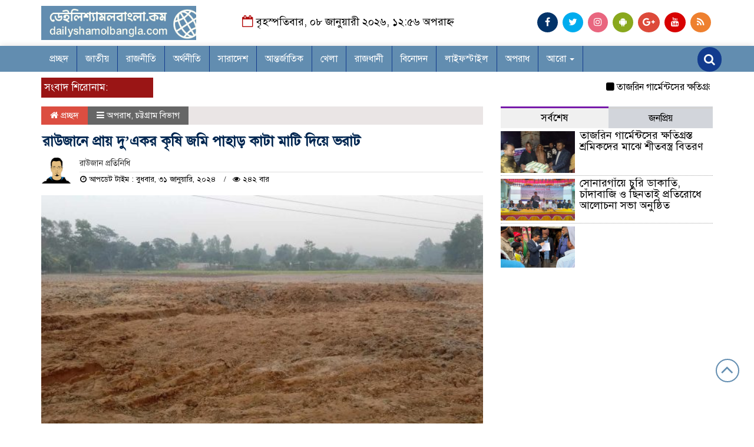

--- FILE ---
content_type: text/html; charset=UTF-8
request_url: https://www.dailyshamolbangla.com/2024/01/%E0%A6%B0%E0%A6%BE%E0%A6%89%E0%A6%9C%E0%A6%BE%E0%A6%A8%E0%A7%87-%E0%A6%AA%E0%A7%8D%E0%A6%B0%E0%A6%BE%E0%A7%9F-%E0%A6%A6%E0%A7%81%E0%A6%8F%E0%A6%95%E0%A6%B0-%E0%A6%95%E0%A7%83%E0%A6%B7%E0%A6%BF/
body_size: 20042
content:

<html lang="bn-BD" prefix="og: http://ogp.me/ns# fb: http://ogp.me/ns/fb#">
<head>
<meta charset="UTF-8">
<meta name="viewport" content="width=device-width, initial-scale=1">
<link rel="profile" href="http://themesbazar.com">
<title>রাউজানে প্রায় দু&#039;একর কৃষি জমি পাহাড় কাটা মাটি দিয়ে ভরাট - দৈনিক শ্যামল বাংলা</title>  
      
      
<link rel="icon" href="https://www.dailyshamolbangla.com/wp-content/uploads/2020/08/cropped-icon.png" type="image/x-icon" />
<link rel="shortcut icon" href="https://www.dailyshamolbangla.com/wp-content/uploads/2020/08/cropped-icon.png" type="image/x-icon" />   




 
    
             

  
        
        <ol style="display:none"><li><span>nerobtuner@gmail.com : শ্যামল বাংলা : শ্যামল বাংলা</span></li><li><span>omarfarukbd12@gmail.com : শ্যামল বাংলা : শ্যামল বাংলা</span></li><li><span>info@shamolbangla.net : শ্যামল বাংলা : শ্যামল বাংলা</span></li></ol><meta name='robots' content='index, follow, max-image-preview:large, max-snippet:-1, max-video-preview:-1' />

	<!-- This site is optimized with the Yoast SEO plugin v26.3 - https://yoast.com/wordpress/plugins/seo/ -->
	<title>রাউজানে প্রায় দু&#039;একর কৃষি জমি পাহাড় কাটা মাটি দিয়ে ভরাট - দৈনিক শ্যামল বাংলা</title>
	<link rel="canonical" href="https://www.dailyshamolbangla.com/2024/01/রাউজানে-প্রায়-দুএকর-কৃষি/" />
	<meta name="twitter:label1" content="Written by" />
	<meta name="twitter:data1" content="শ্যামল বাংলা" />
	<meta name="twitter:label2" content="Est. reading time" />
	<meta name="twitter:data2" content="2 মিনিট" />
	<script type="application/ld+json" class="yoast-schema-graph">{"@context":"https://schema.org","@graph":[{"@type":"Article","@id":"https://www.dailyshamolbangla.com/2024/01/%e0%a6%b0%e0%a6%be%e0%a6%89%e0%a6%9c%e0%a6%be%e0%a6%a8%e0%a7%87-%e0%a6%aa%e0%a7%8d%e0%a6%b0%e0%a6%be%e0%a7%9f-%e0%a6%a6%e0%a7%81%e0%a6%8f%e0%a6%95%e0%a6%b0-%e0%a6%95%e0%a7%83%e0%a6%b7%e0%a6%bf/#article","isPartOf":{"@id":"https://www.dailyshamolbangla.com/2024/01/%e0%a6%b0%e0%a6%be%e0%a6%89%e0%a6%9c%e0%a6%be%e0%a6%a8%e0%a7%87-%e0%a6%aa%e0%a7%8d%e0%a6%b0%e0%a6%be%e0%a7%9f-%e0%a6%a6%e0%a7%81%e0%a6%8f%e0%a6%95%e0%a6%b0-%e0%a6%95%e0%a7%83%e0%a6%b7%e0%a6%bf/"},"author":{"name":"শ্যামল বাংলা","@id":"https://www.dailyshamolbangla.com/#/schema/person/cdde15da6abe372ca1d302e7194f2a83"},"headline":"রাউজানে প্রায় দু&#8217;একর কৃষি জমি পাহাড় কাটা মাটি দিয়ে ভরাট","datePublished":"2024-01-31T17:52:27+00:00","dateModified":"2024-01-31T17:55:09+00:00","mainEntityOfPage":{"@id":"https://www.dailyshamolbangla.com/2024/01/%e0%a6%b0%e0%a6%be%e0%a6%89%e0%a6%9c%e0%a6%be%e0%a6%a8%e0%a7%87-%e0%a6%aa%e0%a7%8d%e0%a6%b0%e0%a6%be%e0%a7%9f-%e0%a6%a6%e0%a7%81%e0%a6%8f%e0%a6%95%e0%a6%b0-%e0%a6%95%e0%a7%83%e0%a6%b7%e0%a6%bf/"},"wordCount":2,"commentCount":0,"publisher":{"@id":"https://www.dailyshamolbangla.com/#organization"},"image":{"@id":"https://www.dailyshamolbangla.com/2024/01/%e0%a6%b0%e0%a6%be%e0%a6%89%e0%a6%9c%e0%a6%be%e0%a6%a8%e0%a7%87-%e0%a6%aa%e0%a7%8d%e0%a6%b0%e0%a6%be%e0%a7%9f-%e0%a6%a6%e0%a7%81%e0%a6%8f%e0%a6%95%e0%a6%b0-%e0%a6%95%e0%a7%83%e0%a6%b7%e0%a6%bf/#primaryimage"},"thumbnailUrl":"https://www.dailyshamolbangla.com/wp-content/uploads/2024/01/received_336699342663467.jpeg","articleSection":["অপরাধ","চট্টগ্রাম বিভাগ"],"inLanguage":"bn-BD","potentialAction":[{"@type":"CommentAction","name":"Comment","target":["https://www.dailyshamolbangla.com/2024/01/%e0%a6%b0%e0%a6%be%e0%a6%89%e0%a6%9c%e0%a6%be%e0%a6%a8%e0%a7%87-%e0%a6%aa%e0%a7%8d%e0%a6%b0%e0%a6%be%e0%a7%9f-%e0%a6%a6%e0%a7%81%e0%a6%8f%e0%a6%95%e0%a6%b0-%e0%a6%95%e0%a7%83%e0%a6%b7%e0%a6%bf/#respond"]}]},{"@type":"WebPage","@id":"https://www.dailyshamolbangla.com/2024/01/%e0%a6%b0%e0%a6%be%e0%a6%89%e0%a6%9c%e0%a6%be%e0%a6%a8%e0%a7%87-%e0%a6%aa%e0%a7%8d%e0%a6%b0%e0%a6%be%e0%a7%9f-%e0%a6%a6%e0%a7%81%e0%a6%8f%e0%a6%95%e0%a6%b0-%e0%a6%95%e0%a7%83%e0%a6%b7%e0%a6%bf/","url":"https://www.dailyshamolbangla.com/2024/01/%e0%a6%b0%e0%a6%be%e0%a6%89%e0%a6%9c%e0%a6%be%e0%a6%a8%e0%a7%87-%e0%a6%aa%e0%a7%8d%e0%a6%b0%e0%a6%be%e0%a7%9f-%e0%a6%a6%e0%a7%81%e0%a6%8f%e0%a6%95%e0%a6%b0-%e0%a6%95%e0%a7%83%e0%a6%b7%e0%a6%bf/","name":"রাউজানে প্রায় দু'একর কৃষি জমি পাহাড় কাটা মাটি দিয়ে ভরাট - দৈনিক শ্যামল বাংলা","isPartOf":{"@id":"https://www.dailyshamolbangla.com/#website"},"primaryImageOfPage":{"@id":"https://www.dailyshamolbangla.com/2024/01/%e0%a6%b0%e0%a6%be%e0%a6%89%e0%a6%9c%e0%a6%be%e0%a6%a8%e0%a7%87-%e0%a6%aa%e0%a7%8d%e0%a6%b0%e0%a6%be%e0%a7%9f-%e0%a6%a6%e0%a7%81%e0%a6%8f%e0%a6%95%e0%a6%b0-%e0%a6%95%e0%a7%83%e0%a6%b7%e0%a6%bf/#primaryimage"},"image":{"@id":"https://www.dailyshamolbangla.com/2024/01/%e0%a6%b0%e0%a6%be%e0%a6%89%e0%a6%9c%e0%a6%be%e0%a6%a8%e0%a7%87-%e0%a6%aa%e0%a7%8d%e0%a6%b0%e0%a6%be%e0%a7%9f-%e0%a6%a6%e0%a7%81%e0%a6%8f%e0%a6%95%e0%a6%b0-%e0%a6%95%e0%a7%83%e0%a6%b7%e0%a6%bf/#primaryimage"},"thumbnailUrl":"https://www.dailyshamolbangla.com/wp-content/uploads/2024/01/received_336699342663467.jpeg","datePublished":"2024-01-31T17:52:27+00:00","dateModified":"2024-01-31T17:55:09+00:00","breadcrumb":{"@id":"https://www.dailyshamolbangla.com/2024/01/%e0%a6%b0%e0%a6%be%e0%a6%89%e0%a6%9c%e0%a6%be%e0%a6%a8%e0%a7%87-%e0%a6%aa%e0%a7%8d%e0%a6%b0%e0%a6%be%e0%a7%9f-%e0%a6%a6%e0%a7%81%e0%a6%8f%e0%a6%95%e0%a6%b0-%e0%a6%95%e0%a7%83%e0%a6%b7%e0%a6%bf/#breadcrumb"},"inLanguage":"bn-BD","potentialAction":[{"@type":"ReadAction","target":["https://www.dailyshamolbangla.com/2024/01/%e0%a6%b0%e0%a6%be%e0%a6%89%e0%a6%9c%e0%a6%be%e0%a6%a8%e0%a7%87-%e0%a6%aa%e0%a7%8d%e0%a6%b0%e0%a6%be%e0%a7%9f-%e0%a6%a6%e0%a7%81%e0%a6%8f%e0%a6%95%e0%a6%b0-%e0%a6%95%e0%a7%83%e0%a6%b7%e0%a6%bf/"]}]},{"@type":"ImageObject","inLanguage":"bn-BD","@id":"https://www.dailyshamolbangla.com/2024/01/%e0%a6%b0%e0%a6%be%e0%a6%89%e0%a6%9c%e0%a6%be%e0%a6%a8%e0%a7%87-%e0%a6%aa%e0%a7%8d%e0%a6%b0%e0%a6%be%e0%a7%9f-%e0%a6%a6%e0%a7%81%e0%a6%8f%e0%a6%95%e0%a6%b0-%e0%a6%95%e0%a7%83%e0%a6%b7%e0%a6%bf/#primaryimage","url":"https://www.dailyshamolbangla.com/wp-content/uploads/2024/01/received_336699342663467.jpeg","contentUrl":"https://www.dailyshamolbangla.com/wp-content/uploads/2024/01/received_336699342663467.jpeg","width":2048,"height":921},{"@type":"BreadcrumbList","@id":"https://www.dailyshamolbangla.com/2024/01/%e0%a6%b0%e0%a6%be%e0%a6%89%e0%a6%9c%e0%a6%be%e0%a6%a8%e0%a7%87-%e0%a6%aa%e0%a7%8d%e0%a6%b0%e0%a6%be%e0%a7%9f-%e0%a6%a6%e0%a7%81%e0%a6%8f%e0%a6%95%e0%a6%b0-%e0%a6%95%e0%a7%83%e0%a6%b7%e0%a6%bf/#breadcrumb","itemListElement":[{"@type":"ListItem","position":1,"name":"Home","item":"https://www.dailyshamolbangla.com/"},{"@type":"ListItem","position":2,"name":"রাউজানে প্রায় দু&#8217;একর কৃষি জমি পাহাড় কাটা মাটি দিয়ে ভরাট"}]},{"@type":"WebSite","@id":"https://www.dailyshamolbangla.com/#website","url":"https://www.dailyshamolbangla.com/","name":"দৈনিক শ্যামল বাংলা","description":"অবিরাম বাংলার প্রতিচ্ছবি","publisher":{"@id":"https://www.dailyshamolbangla.com/#organization"},"potentialAction":[{"@type":"SearchAction","target":{"@type":"EntryPoint","urlTemplate":"https://www.dailyshamolbangla.com/?s={search_term_string}"},"query-input":{"@type":"PropertyValueSpecification","valueRequired":true,"valueName":"search_term_string"}}],"inLanguage":"bn-BD"},{"@type":"Organization","@id":"https://www.dailyshamolbangla.com/#organization","name":"শ্যামল বাংলা","url":"https://www.dailyshamolbangla.com/","logo":{"@type":"ImageObject","inLanguage":"bn-BD","@id":"https://www.dailyshamolbangla.com/#/schema/logo/image/","url":"https://i1.wp.com/www.dailyshamolbangla.com/wp-content/uploads/2020/06/79949698_140731174030854_4183592093865738240_o.jpg?fit=1440%2C1439&ssl=1","contentUrl":"https://i1.wp.com/www.dailyshamolbangla.com/wp-content/uploads/2020/06/79949698_140731174030854_4183592093865738240_o.jpg?fit=1440%2C1439&ssl=1","width":1440,"height":1439,"caption":"শ্যামল বাংলা"},"image":{"@id":"https://www.dailyshamolbangla.com/#/schema/logo/image/"},"sameAs":["https://www.facebook.com/shamolbangla.net/"]},{"@type":"Person","@id":"https://www.dailyshamolbangla.com/#/schema/person/cdde15da6abe372ca1d302e7194f2a83","name":"শ্যামল বাংলা","image":{"@type":"ImageObject","inLanguage":"bn-BD","@id":"https://www.dailyshamolbangla.com/#/schema/person/image/","url":"https://secure.gravatar.com/avatar/94b465a7e29593395d6a081e91e27b74778f1f13774673198070bafeb627d8a8?s=96&d=mm&r=g","contentUrl":"https://secure.gravatar.com/avatar/94b465a7e29593395d6a081e91e27b74778f1f13774673198070bafeb627d8a8?s=96&d=mm&r=g","caption":"শ্যামল বাংলা"},"sameAs":["https://www.dailyshamolbangla.com/"],"url":"https://www.dailyshamolbangla.com/author/shamolbangla/"}]}</script>
	<!-- / Yoast SEO plugin. -->


<link rel='dns-prefetch' href='//stats.wp.com' />
<link rel="alternate" type="application/rss+xml" title="দৈনিক শ্যামল বাংলা &raquo; ফীড" href="https://www.dailyshamolbangla.com/feed/" />
<link rel="alternate" type="application/rss+xml" title="দৈনিক শ্যামল বাংলা &raquo; মন্তব্য ফীড" href="https://www.dailyshamolbangla.com/comments/feed/" />
<link rel="alternate" type="application/rss+xml" title="দৈনিক শ্যামল বাংলা &raquo; রাউজানে প্রায় দু&#8217;একর কৃষি জমি পাহাড় কাটা মাটি দিয়ে ভরাট মন্তব্যের ফিড" href="https://www.dailyshamolbangla.com/2024/01/%e0%a6%b0%e0%a6%be%e0%a6%89%e0%a6%9c%e0%a6%be%e0%a6%a8%e0%a7%87-%e0%a6%aa%e0%a7%8d%e0%a6%b0%e0%a6%be%e0%a7%9f-%e0%a6%a6%e0%a7%81%e0%a6%8f%e0%a6%95%e0%a6%b0-%e0%a6%95%e0%a7%83%e0%a6%b7%e0%a6%bf/feed/" />
<link rel="alternate" title="oEmbed (JSON)" type="application/json+oembed" href="https://www.dailyshamolbangla.com/wp-json/oembed/1.0/embed?url=https%3A%2F%2Fwww.dailyshamolbangla.com%2F2024%2F01%2F%25e0%25a6%25b0%25e0%25a6%25be%25e0%25a6%2589%25e0%25a6%259c%25e0%25a6%25be%25e0%25a6%25a8%25e0%25a7%2587-%25e0%25a6%25aa%25e0%25a7%258d%25e0%25a6%25b0%25e0%25a6%25be%25e0%25a7%259f-%25e0%25a6%25a6%25e0%25a7%2581%25e0%25a6%258f%25e0%25a6%2595%25e0%25a6%25b0-%25e0%25a6%2595%25e0%25a7%2583%25e0%25a6%25b7%25e0%25a6%25bf%2F" />
<link rel="alternate" title="oEmbed (XML)" type="text/xml+oembed" href="https://www.dailyshamolbangla.com/wp-json/oembed/1.0/embed?url=https%3A%2F%2Fwww.dailyshamolbangla.com%2F2024%2F01%2F%25e0%25a6%25b0%25e0%25a6%25be%25e0%25a6%2589%25e0%25a6%259c%25e0%25a6%25be%25e0%25a6%25a8%25e0%25a7%2587-%25e0%25a6%25aa%25e0%25a7%258d%25e0%25a6%25b0%25e0%25a6%25be%25e0%25a7%259f-%25e0%25a6%25a6%25e0%25a7%2581%25e0%25a6%258f%25e0%25a6%2595%25e0%25a6%25b0-%25e0%25a6%2595%25e0%25a7%2583%25e0%25a6%25b7%25e0%25a6%25bf%2F&#038;format=xml" />
<style id='wp-img-auto-sizes-contain-inline-css' type='text/css'>
img:is([sizes=auto i],[sizes^="auto," i]){contain-intrinsic-size:3000px 1500px}
/*# sourceURL=wp-img-auto-sizes-contain-inline-css */
</style>

<style id='wp-emoji-styles-inline-css' type='text/css'>

	img.wp-smiley, img.emoji {
		display: inline !important;
		border: none !important;
		box-shadow: none !important;
		height: 1em !important;
		width: 1em !important;
		margin: 0 0.07em !important;
		vertical-align: -0.1em !important;
		background: none !important;
		padding: 0 !important;
	}
/*# sourceURL=wp-emoji-styles-inline-css */
</style>
<link rel='stylesheet' id='wp-block-library-css' href='https://www.dailyshamolbangla.com/wp-includes/css/dist/block-library/style.min.css?ver=6.9' type='text/css' media='all' />
<style id='global-styles-inline-css' type='text/css'>
:root{--wp--preset--aspect-ratio--square: 1;--wp--preset--aspect-ratio--4-3: 4/3;--wp--preset--aspect-ratio--3-4: 3/4;--wp--preset--aspect-ratio--3-2: 3/2;--wp--preset--aspect-ratio--2-3: 2/3;--wp--preset--aspect-ratio--16-9: 16/9;--wp--preset--aspect-ratio--9-16: 9/16;--wp--preset--color--black: #000000;--wp--preset--color--cyan-bluish-gray: #abb8c3;--wp--preset--color--white: #ffffff;--wp--preset--color--pale-pink: #f78da7;--wp--preset--color--vivid-red: #cf2e2e;--wp--preset--color--luminous-vivid-orange: #ff6900;--wp--preset--color--luminous-vivid-amber: #fcb900;--wp--preset--color--light-green-cyan: #7bdcb5;--wp--preset--color--vivid-green-cyan: #00d084;--wp--preset--color--pale-cyan-blue: #8ed1fc;--wp--preset--color--vivid-cyan-blue: #0693e3;--wp--preset--color--vivid-purple: #9b51e0;--wp--preset--gradient--vivid-cyan-blue-to-vivid-purple: linear-gradient(135deg,rgb(6,147,227) 0%,rgb(155,81,224) 100%);--wp--preset--gradient--light-green-cyan-to-vivid-green-cyan: linear-gradient(135deg,rgb(122,220,180) 0%,rgb(0,208,130) 100%);--wp--preset--gradient--luminous-vivid-amber-to-luminous-vivid-orange: linear-gradient(135deg,rgb(252,185,0) 0%,rgb(255,105,0) 100%);--wp--preset--gradient--luminous-vivid-orange-to-vivid-red: linear-gradient(135deg,rgb(255,105,0) 0%,rgb(207,46,46) 100%);--wp--preset--gradient--very-light-gray-to-cyan-bluish-gray: linear-gradient(135deg,rgb(238,238,238) 0%,rgb(169,184,195) 100%);--wp--preset--gradient--cool-to-warm-spectrum: linear-gradient(135deg,rgb(74,234,220) 0%,rgb(151,120,209) 20%,rgb(207,42,186) 40%,rgb(238,44,130) 60%,rgb(251,105,98) 80%,rgb(254,248,76) 100%);--wp--preset--gradient--blush-light-purple: linear-gradient(135deg,rgb(255,206,236) 0%,rgb(152,150,240) 100%);--wp--preset--gradient--blush-bordeaux: linear-gradient(135deg,rgb(254,205,165) 0%,rgb(254,45,45) 50%,rgb(107,0,62) 100%);--wp--preset--gradient--luminous-dusk: linear-gradient(135deg,rgb(255,203,112) 0%,rgb(199,81,192) 50%,rgb(65,88,208) 100%);--wp--preset--gradient--pale-ocean: linear-gradient(135deg,rgb(255,245,203) 0%,rgb(182,227,212) 50%,rgb(51,167,181) 100%);--wp--preset--gradient--electric-grass: linear-gradient(135deg,rgb(202,248,128) 0%,rgb(113,206,126) 100%);--wp--preset--gradient--midnight: linear-gradient(135deg,rgb(2,3,129) 0%,rgb(40,116,252) 100%);--wp--preset--font-size--small: 13px;--wp--preset--font-size--medium: 20px;--wp--preset--font-size--large: 36px;--wp--preset--font-size--x-large: 42px;--wp--preset--spacing--20: 0.44rem;--wp--preset--spacing--30: 0.67rem;--wp--preset--spacing--40: 1rem;--wp--preset--spacing--50: 1.5rem;--wp--preset--spacing--60: 2.25rem;--wp--preset--spacing--70: 3.38rem;--wp--preset--spacing--80: 5.06rem;--wp--preset--shadow--natural: 6px 6px 9px rgba(0, 0, 0, 0.2);--wp--preset--shadow--deep: 12px 12px 50px rgba(0, 0, 0, 0.4);--wp--preset--shadow--sharp: 6px 6px 0px rgba(0, 0, 0, 0.2);--wp--preset--shadow--outlined: 6px 6px 0px -3px rgb(255, 255, 255), 6px 6px rgb(0, 0, 0);--wp--preset--shadow--crisp: 6px 6px 0px rgb(0, 0, 0);}:where(.is-layout-flex){gap: 0.5em;}:where(.is-layout-grid){gap: 0.5em;}body .is-layout-flex{display: flex;}.is-layout-flex{flex-wrap: wrap;align-items: center;}.is-layout-flex > :is(*, div){margin: 0;}body .is-layout-grid{display: grid;}.is-layout-grid > :is(*, div){margin: 0;}:where(.wp-block-columns.is-layout-flex){gap: 2em;}:where(.wp-block-columns.is-layout-grid){gap: 2em;}:where(.wp-block-post-template.is-layout-flex){gap: 1.25em;}:where(.wp-block-post-template.is-layout-grid){gap: 1.25em;}.has-black-color{color: var(--wp--preset--color--black) !important;}.has-cyan-bluish-gray-color{color: var(--wp--preset--color--cyan-bluish-gray) !important;}.has-white-color{color: var(--wp--preset--color--white) !important;}.has-pale-pink-color{color: var(--wp--preset--color--pale-pink) !important;}.has-vivid-red-color{color: var(--wp--preset--color--vivid-red) !important;}.has-luminous-vivid-orange-color{color: var(--wp--preset--color--luminous-vivid-orange) !important;}.has-luminous-vivid-amber-color{color: var(--wp--preset--color--luminous-vivid-amber) !important;}.has-light-green-cyan-color{color: var(--wp--preset--color--light-green-cyan) !important;}.has-vivid-green-cyan-color{color: var(--wp--preset--color--vivid-green-cyan) !important;}.has-pale-cyan-blue-color{color: var(--wp--preset--color--pale-cyan-blue) !important;}.has-vivid-cyan-blue-color{color: var(--wp--preset--color--vivid-cyan-blue) !important;}.has-vivid-purple-color{color: var(--wp--preset--color--vivid-purple) !important;}.has-black-background-color{background-color: var(--wp--preset--color--black) !important;}.has-cyan-bluish-gray-background-color{background-color: var(--wp--preset--color--cyan-bluish-gray) !important;}.has-white-background-color{background-color: var(--wp--preset--color--white) !important;}.has-pale-pink-background-color{background-color: var(--wp--preset--color--pale-pink) !important;}.has-vivid-red-background-color{background-color: var(--wp--preset--color--vivid-red) !important;}.has-luminous-vivid-orange-background-color{background-color: var(--wp--preset--color--luminous-vivid-orange) !important;}.has-luminous-vivid-amber-background-color{background-color: var(--wp--preset--color--luminous-vivid-amber) !important;}.has-light-green-cyan-background-color{background-color: var(--wp--preset--color--light-green-cyan) !important;}.has-vivid-green-cyan-background-color{background-color: var(--wp--preset--color--vivid-green-cyan) !important;}.has-pale-cyan-blue-background-color{background-color: var(--wp--preset--color--pale-cyan-blue) !important;}.has-vivid-cyan-blue-background-color{background-color: var(--wp--preset--color--vivid-cyan-blue) !important;}.has-vivid-purple-background-color{background-color: var(--wp--preset--color--vivid-purple) !important;}.has-black-border-color{border-color: var(--wp--preset--color--black) !important;}.has-cyan-bluish-gray-border-color{border-color: var(--wp--preset--color--cyan-bluish-gray) !important;}.has-white-border-color{border-color: var(--wp--preset--color--white) !important;}.has-pale-pink-border-color{border-color: var(--wp--preset--color--pale-pink) !important;}.has-vivid-red-border-color{border-color: var(--wp--preset--color--vivid-red) !important;}.has-luminous-vivid-orange-border-color{border-color: var(--wp--preset--color--luminous-vivid-orange) !important;}.has-luminous-vivid-amber-border-color{border-color: var(--wp--preset--color--luminous-vivid-amber) !important;}.has-light-green-cyan-border-color{border-color: var(--wp--preset--color--light-green-cyan) !important;}.has-vivid-green-cyan-border-color{border-color: var(--wp--preset--color--vivid-green-cyan) !important;}.has-pale-cyan-blue-border-color{border-color: var(--wp--preset--color--pale-cyan-blue) !important;}.has-vivid-cyan-blue-border-color{border-color: var(--wp--preset--color--vivid-cyan-blue) !important;}.has-vivid-purple-border-color{border-color: var(--wp--preset--color--vivid-purple) !important;}.has-vivid-cyan-blue-to-vivid-purple-gradient-background{background: var(--wp--preset--gradient--vivid-cyan-blue-to-vivid-purple) !important;}.has-light-green-cyan-to-vivid-green-cyan-gradient-background{background: var(--wp--preset--gradient--light-green-cyan-to-vivid-green-cyan) !important;}.has-luminous-vivid-amber-to-luminous-vivid-orange-gradient-background{background: var(--wp--preset--gradient--luminous-vivid-amber-to-luminous-vivid-orange) !important;}.has-luminous-vivid-orange-to-vivid-red-gradient-background{background: var(--wp--preset--gradient--luminous-vivid-orange-to-vivid-red) !important;}.has-very-light-gray-to-cyan-bluish-gray-gradient-background{background: var(--wp--preset--gradient--very-light-gray-to-cyan-bluish-gray) !important;}.has-cool-to-warm-spectrum-gradient-background{background: var(--wp--preset--gradient--cool-to-warm-spectrum) !important;}.has-blush-light-purple-gradient-background{background: var(--wp--preset--gradient--blush-light-purple) !important;}.has-blush-bordeaux-gradient-background{background: var(--wp--preset--gradient--blush-bordeaux) !important;}.has-luminous-dusk-gradient-background{background: var(--wp--preset--gradient--luminous-dusk) !important;}.has-pale-ocean-gradient-background{background: var(--wp--preset--gradient--pale-ocean) !important;}.has-electric-grass-gradient-background{background: var(--wp--preset--gradient--electric-grass) !important;}.has-midnight-gradient-background{background: var(--wp--preset--gradient--midnight) !important;}.has-small-font-size{font-size: var(--wp--preset--font-size--small) !important;}.has-medium-font-size{font-size: var(--wp--preset--font-size--medium) !important;}.has-large-font-size{font-size: var(--wp--preset--font-size--large) !important;}.has-x-large-font-size{font-size: var(--wp--preset--font-size--x-large) !important;}
/*# sourceURL=global-styles-inline-css */
</style>

<style id='classic-theme-styles-inline-css' type='text/css'>
/*! This file is auto-generated */
.wp-block-button__link{color:#fff;background-color:#32373c;border-radius:9999px;box-shadow:none;text-decoration:none;padding:calc(.667em + 2px) calc(1.333em + 2px);font-size:1.125em}.wp-block-file__button{background:#32373c;color:#fff;text-decoration:none}
/*# sourceURL=/wp-includes/css/classic-themes.min.css */
</style>
<link rel='stylesheet' id='bootstrap-css' href='https://www.dailyshamolbangla.com/wp-content/themes/techpeon-news/css/bootstrap.min.css?ver=6.9' type='text/css' media='all' />
<link rel='stylesheet' id='font-awesome-css' href='https://www.dailyshamolbangla.com/wp-content/themes/techpeon-news/css/font-awesome.min.css?ver=6.9' type='text/css' media='all' />
<link rel='stylesheet' id='responsive-css' href='https://www.dailyshamolbangla.com/wp-content/themes/techpeon-news/css/responsive.css?ver=6.9' type='text/css' media='all' />
<link rel='stylesheet' id='menu-css' href='https://www.dailyshamolbangla.com/wp-content/themes/techpeon-news/css/menu.css?ver=6.9' type='text/css' media='all' />
<link rel='stylesheet' id='owl_carousel_min-css' href='https://www.dailyshamolbangla.com/wp-content/themes/techpeon-news/css/owl.carousel.min.css?ver=6.9' type='text/css' media='all' />
<link rel='stylesheet' id='archive-style-css' href='https://www.dailyshamolbangla.com/wp-content/themes/techpeon-news/css/archive-style.css?ver=6.9' type='text/css' media='all' />
<link rel='stylesheet' id='style-css' href='https://www.dailyshamolbangla.com/wp-content/themes/techpeon-news/style.css?ver=6.9' type='text/css' media='all' />
<script type="text/javascript" src="https://www.dailyshamolbangla.com/wp-includes/js/jquery/jquery.min.js?ver=3.7.1" id="jquery-core-js"></script>
<script type="text/javascript" src="https://www.dailyshamolbangla.com/wp-includes/js/jquery/jquery-migrate.min.js?ver=3.4.1" id="jquery-migrate-js"></script>
<script type="text/javascript" src="https://www.dailyshamolbangla.com/wp-content/themes/techpeon-news/js/bootstrap.min.js?ver=6.9" id="js_min-js"></script>
<script type="text/javascript" src="https://www.dailyshamolbangla.com/wp-content/themes/techpeon-news/js/jquery.min.js?ver=6.9" id="jquery-min-js"></script>
<script type="text/javascript" src="https://www.dailyshamolbangla.com/wp-content/themes/techpeon-news/js/owl.carousel.min.js?ver=6.9" id="owl_carousel_min-js"></script>
<script type="text/javascript" src="https://www.dailyshamolbangla.com/wp-content/themes/techpeon-news/js/main.js?ver=6.9" id="main-js"></script>
<link rel="https://api.w.org/" href="https://www.dailyshamolbangla.com/wp-json/" /><link rel="alternate" title="JSON" type="application/json" href="https://www.dailyshamolbangla.com/wp-json/wp/v2/posts/106672" /><link rel="EditURI" type="application/rsd+xml" title="RSD" href="https://www.dailyshamolbangla.com/xmlrpc.php?rsd" />
<meta name="generator" content="WordPress 6.9" />
<link rel='shortlink' href='https://www.dailyshamolbangla.com/?p=106672' />
	<style>img#wpstats{display:none}</style>
		<link rel="icon" href="https://www.dailyshamolbangla.com/wp-content/uploads/2020/08/cropped-icon-32x32.png" sizes="32x32" />
<link rel="icon" href="https://www.dailyshamolbangla.com/wp-content/uploads/2020/08/cropped-icon-192x192.png" sizes="192x192" />
<link rel="apple-touch-icon" href="https://www.dailyshamolbangla.com/wp-content/uploads/2020/08/cropped-icon-180x180.png" />
<meta name="msapplication-TileImage" content="https://www.dailyshamolbangla.com/wp-content/uploads/2020/08/cropped-icon-270x270.png" />

<!-- START - Open Graph and Twitter Card Tags 3.3.7 -->
 <!-- Facebook Open Graph -->
  <meta property="og:locale" content="bn_IN"/>
  <meta property="og:site_name" content="দৈনিক শ্যামল বাংলা"/>
  <meta property="og:title" content="রাউজানে প্রায় দু&#039;একর কৃষি জমি পাহাড় কাটা মাটি দিয়ে ভরাট"/>
  <meta property="og:url" content="https://www.dailyshamolbangla.com/2024/01/%e0%a6%b0%e0%a6%be%e0%a6%89%e0%a6%9c%e0%a6%be%e0%a6%a8%e0%a7%87-%e0%a6%aa%e0%a7%8d%e0%a6%b0%e0%a6%be%e0%a7%9f-%e0%a6%a6%e0%a7%81%e0%a6%8f%e0%a6%95%e0%a6%b0-%e0%a6%95%e0%a7%83%e0%a6%b7%e0%a6%bf/"/>
  <meta property="og:type" content="article"/>
  <meta property="og:description" content="রাউজানের মঙ্গলখালী এলাকায় প্রায় দুই একর কৃষি জমি পাহাড় কাটা মাটি দিয়ে ভরাট করা হচ্ছে রাতের অন্ধকারে। যত্রতত্র কৃষি জমি ভরাটের কারনে দিন দিন কৃষি জমি বিলিন হয়ে যাচ্ছে। রাউজানের সংসদ সদস্য এবি এম ফজলে করিম চৌধুরী ও উপজেলা প্রশাসনের নির্দেশনা অমান্য করে রাতের আধারে শত শত মাটি ভর্তি ট্রাক দিয়ে মঙ্গলখালী"/>
  <meta property="og:image" content="https://www.dailyshamolbangla.com/wp-content/plugins/wonderm00ns-simple-facebook-open-graph-tags/fbimg.php?is_home=0&amp;is_front_page=0&amp;object_type=post&amp;post_id=106672&amp;object_id=106672&amp;img=https%253A%252F%252Fwww.dailyshamolbangla.com%252Fwp-content%252Fuploads%252F2024%252F01%252Freceived_336699342663467.jpeg"/>
  <meta property="og:image:url" content="https://www.dailyshamolbangla.com/wp-content/plugins/wonderm00ns-simple-facebook-open-graph-tags/fbimg.php?is_home=0&amp;is_front_page=0&amp;object_type=post&amp;post_id=106672&amp;object_id=106672&amp;img=https%253A%252F%252Fwww.dailyshamolbangla.com%252Fwp-content%252Fuploads%252F2024%252F01%252Freceived_336699342663467.jpeg"/>
  <meta property="og:image:secure_url" content="https://www.dailyshamolbangla.com/wp-content/plugins/wonderm00ns-simple-facebook-open-graph-tags/fbimg.php?is_home=0&amp;is_front_page=0&amp;object_type=post&amp;post_id=106672&amp;object_id=106672&amp;img=https%253A%252F%252Fwww.dailyshamolbangla.com%252Fwp-content%252Fuploads%252F2024%252F01%252Freceived_336699342663467.jpeg"/>
  <meta property="og:image:width" content="1200"/>
  <meta property="og:image:height" content="630"/>
  <meta property="article:published_time" content="2024-01-31T23:52:27+06:00"/>
  <meta property="article:modified_time" content="2024-01-31T23:55:09+06:00" />
  <meta property="og:updated_time" content="2024-01-31T23:55:09+06:00" />
  <meta property="article:section" content="অপরাধ"/>
  <meta property="article:section" content="চট্টগ্রাম বিভাগ"/>
  <meta property="article:author" content="https://www.dailyshamolbangla.com/"/>
  <meta property="article:publisher" content="https://www.facebook.com/ShamolbanglaDotNet/"/>
  <meta property="fb:app_id" content="213190659958471"/>
 <!-- Google+ / Schema.org -->
 <!-- Twitter Cards -->
  <meta name="twitter:title" content="রাউজানে প্রায় দু&#039;একর কৃষি জমি পাহাড় কাটা মাটি দিয়ে ভরাট"/>
  <meta name="twitter:url" content="https://www.dailyshamolbangla.com/2024/01/%e0%a6%b0%e0%a6%be%e0%a6%89%e0%a6%9c%e0%a6%be%e0%a6%a8%e0%a7%87-%e0%a6%aa%e0%a7%8d%e0%a6%b0%e0%a6%be%e0%a7%9f-%e0%a6%a6%e0%a7%81%e0%a6%8f%e0%a6%95%e0%a6%b0-%e0%a6%95%e0%a7%83%e0%a6%b7%e0%a6%bf/"/>
  <meta name="twitter:description" content="রাউজানের মঙ্গলখালী এলাকায় প্রায় দুই একর কৃষি জমি পাহাড় কাটা মাটি দিয়ে ভরাট করা হচ্ছে রাতের অন্ধকারে। যত্রতত্র কৃষি জমি ভরাটের কারনে দিন দিন কৃষি জমি বিলিন হয়ে যাচ্ছে। রাউজানের সংসদ সদস্য এবি এম ফজলে করিম চৌধুরী ও উপজেলা প্রশাসনের নির্দেশনা অমান্য করে রাতের আধারে শত শত মাটি ভর্তি ট্রাক দিয়ে মঙ্গলখালী"/>
  <meta name="twitter:image" content="https://www.dailyshamolbangla.com/wp-content/plugins/wonderm00ns-simple-facebook-open-graph-tags/fbimg.php?is_home=0&amp;is_front_page=0&amp;object_type=post&amp;post_id=106672&amp;object_id=106672&amp;img=https%253A%252F%252Fwww.dailyshamolbangla.com%252Fwp-content%252Fuploads%252F2024%252F01%252Freceived_336699342663467.jpeg"/>
  <meta name="twitter:card" content="summary_large_image"/>
 <!-- SEO -->
 <!-- Misc. tags -->
 <!-- is_singular | image overlay -->
<!-- END - Open Graph and Twitter Card Tags 3.3.7 -->
	
	


<style>

body {
	font-size: 17px;
	width:100%;
	font-family: SolaimanLipiNormal;
}
.date {
    text-align: center;
    padding: 20px 0px;
    font-size: 18px;
    font-weight: normal;
	color:#000;
}
.scrool_1{
    padding:5px;
    font-size:17px;
    background:#9A1515;
    color:#fff;
	text-align:left;
    font-weight: 400;
}
.footer-scrool {
    position: fixed;
    background: aliceblue;
    color:#fff;
    z-index: 99;
    overflow: hidden;
    bottom: 0;
    left: 0;
    right: 0;
}
.footer-scrool-1 {
    float: left;
    width: 18%;
    background:#9A1515;
    padding: 6px;
    font-size: 18px;
}
.cat_title{
    display: block;
    margin-bottom:7px;
    background-color: #b0d2f4;
} 
.cat_title a{ 
    color:#fff;
    font-weight:400;
    font-size: 16px;
    text-decoration: none; 
    position:relative;
    display: inline-block; 
    margin: 0px 0 0 0 !important;
    background: #01284F;
    padding:6px 10px;
}
.cat_title a:after{
    left: 100%;
    height: 0;
    width: 7px;
    position: absolute;
    top: 0;
    content: "";
    pointer-events: none;
    margin-left: 0;
    margin-top: 0;
    border-bottom: 35px solid #01284F;
    border-right: 28px solid transparent;
}
.cat_title p{ 
    color:#fff;
    font-weight:400;
    font-size: 16px;
    text-decoration: none; 
    position:relative;
    display: inline-block; 
    margin: 0px 0 0 0 !important;
    background: #01284F;
    padding:6px 10px;
}
.cat_title p:after{
    left: 100%;
    height: 0;
    width: 7px;
    position: absolute;
    top: 0;
    content: "";
    pointer-events: none;
    margin-left: 0;
    margin-top: 0;
    border-bottom: 35px solid #01284F;
    border-right: 28px solid transparent;
}

.cat_title_two{
    background:#F0F0F0;
}
#pointer a{
    color:#fff;
    font-weight:;
    font-size: 18px;
    text-decoration: none;
}

 #pointer {
    width: 180px;
    height: 40px;
    position: relative;
    background: #01284F;
    padding-top:8px;
    padding-left:10px;
    margin:0;
	color:#fff;
    font-weight:;
    font-size: 18px;
    margin-bottom:5px;
    margin-top:10px;
  }
 #pointer:after {     
    content: "";
    position: absolute;
    left: 0;
    bottom: 0;
    width: 0;
    height: 0 white;
  }
#pointer:before {
    content: "";
    position: absolute;
    right: -20px;
    bottom: 0;
    width: 0;
    height: 0;
    border-left: 20px solid #01284F;
    border-top: 20px solid transparent;
    border-bottom: 20px solid transparent;
  }
.cat_title_three{
	color:#fff;
    font-weight:400;
    font-size: 17px;
	background:#23527C;
	border-left:4px solid#B30F0F;
	padding:5px;
	margin-bottom:7px;
}
.cat_title_three a{
	color:#fff;
    font-weight:400;
    font-size: 17px;
}
.cat_title_four{
    background-color:  #006699;
    padding: 7px;
    border-radius: 5px 5px 0px 0px;
    margin-top: 7px;
    margin-bottom: 5px;
    color:#fff;
    font-weight:400;
    font-size: 20px;
}
.cat_title_four span a{
    color:#fff;
    font-weight:400;
    font-size: 20px;
    text-decoration: none;
    background: #7D0101;
    border-radius: 0px 50px 0px 0px;
    padding: 7px 20px 7px 10px;
}
.cat_title_four span {
    color:#fff;
    font-weight:400;
    font-size: 20px;
    text-decoration: none;
    background: #7D0101;
    border-radius: 0px 50px 0px 0px;
    padding: 7px 20px 7px 10px;
}
.fixed_cat_title{
    padding:7px;
    border-bottom:1px solid#1e73be;
    margin-bottom: 7px;
}
.fixed_cat_title span{
    background:#1e73be;
    padding:8px 20px;
    margin-left:-7px;
    font-size:18px;
}
.fixed_cat_title span2{
    padding:8px 8px 0 0;
    margin-right:-10px;
    margin-top: -7px;
    float:right;
    font-size:18px;
}
.fixed_cat_title a{
    color:#fff;
}
.fixed_cat_title span2 a{ 
    color:#489DDE; 
    padding-left: 20px;
    border-left: 3px solid#FE0101;  
}



.overly_hadding_1 {
  position: absolute; 
  bottom: 0; 
  background: rgb(0, 0, 0);
  background: rgba(0, 0, 0, 0.2); /* Black see-through */
  color: #f1f1f1; 
  width: 100%;
  transition: .5s ease;
  opacity:0;
  padding:10px;
  margin:0;
}
.overly_hadding_1 a {
    text-decoration:none;
    font-size:22px;
	line-height:autopx;
	font-weight:400;
    color:#fff;
}
.overly_hadding_1 a:hover {
    color: #F9FF06
}

.Name .overly_hadding_1 {
  opacity: 1;
}

.overly_hadding_2 {
  position: absolute; 
  bottom: 0; 
  background: rgb(0, 0, 0);
  background: rgba(0, 0, 0, 0.2); /* Black see-through */
  color: #f1f1f1; 
  width: 100%;
  transition: .5s ease;
  opacity:0;
  padding: 10px;
  margin:0;
}
.overly_hadding_2 a {
    text-decoration:none;
    font-size:18px;
	line-height:autopx;
	font-weight:400;
    color:#fff;
}
.overly_hadding_2 a:hover {
    color: #F9FF06
}

.Name .overly_hadding_2 {
  opacity: 1;
}
.hadding_01{  
    padding: 3px 0px 5px 5px;
    margin: 0;
}
.hadding_01 a{
    font-size:22px;
	line-height:autopx;
	font-weight:400;
    color:#000;
    text-decoration:none;
}
.hadding_01 a:hover{
    color:#960303;
}
.hadding_02{  
    padding-top:3px;
    padding-bottom:5px;
    margin: 0;
}
.hadding_02 a{
    font-size:20px;
	line-height:autopx;
	font-weight:400;
    color:#000;
    text-decoration:none;
}
.hadding_02 a:hover{
    color:#020257;
}

.hadding_03{  
    padding-right: 3px;
    padding-left: 6px;
    padding-bottom:4px;
    margin: 0;
}
.hadding_03 a{
    font-size:18px;
	line-height:autopx;
	font-weight:400;
    color:#000;
    text-decoration:none;
}
.hadding_03 a:hover{
    color:#FE0B05;
}

.more_news {
    float:right;
    margin-bottom: 3px;
}
.more_news a{
    display: inline-block;
    font-size:15px;
	font-weight:;
    color:#FE0303;
    padding: 6px 20px;
    border-radius: 50px;
    transition: .3s;
    margin-top: 2px;
    text-decoration: none;
  }
.more_news a:hover{
    color: #049D0F;
    transition: .7s;
  }

.facebook_title{
	font-size:16px;
	font-weight:;
    color:#000000;
	background:#628DB1;
	border-left:4px solid#B30F0F;
	padding:5px;
	margin-bottom:7px;
}
.archive_calender_sec {
	margin: 8px 0px;
	overflow: hidden;
}
.archive_title{
	font-size:16px;
	font-weight:;
    color:#000000;
	background:#628DB1;
	border-left:4px solid#B30F0F;
	padding:5px;
	margin-bottom:7px;
}

.widget_area h3{
	font-size:16px;
	font-weight:;
    color:#000000;
	background:#628DB1;
	border-left:4px solid#B30F0F;
	padding:5px;
	margin-bottom:7px;
}

.footer_section{
    background: #628db0;
    padding: 20px 0;
}
.footer-menu ul li a{
    color: #000000;
    text-decoration: none;
}
.footer-border{
    border-bottom :1px solid #000000;
    padding-top: 10px;
    margin-bottom: 10px;
}
.menu-border{
    border-right: 1px solid #000000;
}

.editorial-text{
    font-size: 17px;
    color: #000000;
    text-align: right; 
}
.address-text{
    text-align: left;
    font-size: 17px;
    color: #000000; 
}
.root{
    padding: 10px 10px;
    background-color: #000000;
    margin-bottom: 35px;
}
.root_01{
    font-size: 16px;
    color: #FFFFFF;
}
.root_02 {
    font-size: 16px;
    color: #FFFFFF;
    text-align: right;
}

.scrollToTop{
    width:40px; 
    height:40px;
    padding:10px;  
    background: transparent;
    position:fixed;
    right:25px;
    bottom:70px;
    border-radius: 50%;
    z-index: 999;
    border: 2px solid#628db0;
}
.scrollToTop i.fa {
    font-size: 35px;
    color: #628db0;
    font-weight: 400;
    top: -2px;
    display: block;
    position: absolute;
    right: 7px;
}

.menu_section{
    background: #628db0;
    box-shadow: 0 0 10px #dddbdb;
    z-index: 999999;
}
.menu_bottom { 
    background: #628db0;
 }
.menu_area .menu_bottom .mainmenu a , .navbar-default .navbar-nav > li > a {
    font-size: 16px;
    color: #FFFFFF;
    text-transform: capitalize;
    padding: 12px 14px;
    border-right:1px solid#123b8e;
}

.navbar-default .navbar-nav > .active > a, .navbar-default .navbar-nav > .active > a:hover, 
.navbar-default .navbar-nav > .active > a:focus {
    color: #fff !important;
    margin: 0px;
    background-color: #9A1515;
}
.search-icon i {
    color: #fff;
    font-size: 20px;
    -webkit-border-radius: 50px;
    -moz-border-radius: 50px;
    border-radius: 50px;
    padding: 11px;
    -webkit-transition: all 0.8s;
    -moz-transition: all 0.8s;
    -o-transition: all 0.8s;
    -ms-transition: all 0.8s;
    transition: all 0.8s;
    background: #123b8e;
}


</style>
<script data-ad-client="ca-pub-6491396940103558" async src="https://pagead2.googlesyndication.com/pagead/js/adsbygoogle.js"></script>
    </head>
    <body>
	


<!------------- Archive start --------------->
    <script src="https://code.jquery.com/jquery-1.12.4.js"></script>
  <script src="https://code.jquery.com/ui/1.12.1/jquery-ui.js"></script>
  <script type="text/javascript">
       $(function() {
               $("#datepicker").datepicker({ dateFormat: "yymmdd",       changeMonth: true,
      changeYear: true }).val()
   
       });

   </script> 
		
		<!------------ header section Start -------------->
	
		<section class="header_section">
		
			   
									
					<div class="container">
							
								
				<div class="row">
					<div class="col-md-3 col-sm-3">
						<div class="header_logo">
							<a href="https://www.dailyshamolbangla.com/"><img src=" https://www.dailyshamolbangla.com/wp-content/uploads/2025/11/dailylogo-1-copy.jpg" alt="Logo" width="100%"></a> 
						</div>
					</div>				
					<div class="col-md-5 col-sm-5">
						<div class="date">
						 	<i class="fa fa-calendar-o "></i> 
													
								বৃহস্পতিবার, ০৮ জানুয়ারী ২০২৬, ১২:৫৬ অপরাহ্ন													   
														</div>
					</div>				
					<div class="col-md-4 col-sm-4">
						<div class="top_hdr_social">
	                        <ul>
	                            <li><a href="https://www.facebook.com/shamolbangladotnet/" target="_blank" class="facebook"> <i class="fa fa-facebook"></i></a></li>
	                            <li><a href="https://twitter.com/" target="_blank" class="twitter"> <i class="fa fa-twitter"></i></a></li>
	                            <li><a href="" target="_blank" class="instagram"> <i class="fa fa-instagram"></i></a></li>
	                            <li><a href="#" target="_blank" class="android"> <i class="fa fa-android"></i></a></li>
	                            <li><a href="#" target="_blank" class="google_plus"> <i class="fa fa-google-plus"></i></a></li>
	                            <li><a href="https://www.youtube.com/" target="_blank" class="youtube"> <i class="fa fa-youtube"></i></a></li>
	                            <li><a href="#" target="_blank" class="rss"> <i class="fa fa-rss"></i></a></li>
	                        </ul>
	                    </div>
					</div>				
				</div>
			</div>
		</section>


		<!------------ Menu & Search section Start -------------->

		<section class="menu_section" id="myHeader">
		
              
									
					<div class="container">
							
								
                <div class="row">
                	<div class="col-xs-10 col-md-11 col-sm-11">
                		<div id="menu-area" class="menu_area">
		                    <div class="menu_bottom">
                                <nav role="navigation" class="navbar navbar-default mainmenu">
                            <!-- Brand and toggle get grouped for better mobile display -->
                                    <div class="navbar-header">
                                        <button type="button" data-target="#navbarCollapse" data-toggle="collapse" class="navbar-toggle">
                                            <span class="sr-only">Toggle navigation</span>
                                            <span class="icon-bar"></span>
                                            <span class="icon-bar"></span>
                                            <span class="icon-bar"></span>
                                        </button>
                                    </div>
                                    <!-- Collection of nav links and other content for toggling -->
                                    <div id="navbarCollapse" class="collapse navbar-collapse">
                                        <div class="menu-main-menu-container"><ul id="menu-main-menu" class="nav navbar-nav"><li itemscope="itemscope" itemtype="https://www.schema.org/SiteNavigationElement" id="menu-item-978" class="menu-item menu-item-type-custom menu-item-object-custom menu-item-home menu-item-978"><a title="প্রচ্ছদ" href="https://www.dailyshamolbangla.com/">প্রচ্ছদ</a></li>
<li itemscope="itemscope" itemtype="https://www.schema.org/SiteNavigationElement" id="menu-item-1024" class="menu-item menu-item-type-taxonomy menu-item-object-category menu-item-1024"><a title="জাতীয়" href="https://www.dailyshamolbangla.com/category/%e0%a6%9c%e0%a6%be%e0%a6%a4%e0%a7%80%e0%a7%9f/">জাতীয়</a></li>
<li itemscope="itemscope" itemtype="https://www.schema.org/SiteNavigationElement" id="menu-item-1028" class="menu-item menu-item-type-taxonomy menu-item-object-category menu-item-1028"><a title="রাজনীতি" href="https://www.dailyshamolbangla.com/category/%e0%a6%b0%e0%a6%be%e0%a6%9c%e0%a6%a8%e0%a7%80%e0%a6%a4%e0%a6%bf/">রাজনীতি</a></li>
<li itemscope="itemscope" itemtype="https://www.schema.org/SiteNavigationElement" id="menu-item-1030" class="menu-item menu-item-type-taxonomy menu-item-object-category menu-item-1030"><a title="অর্থনীতি" href="https://www.dailyshamolbangla.com/category/%e0%a6%85%e0%a6%b0%e0%a7%8d%e0%a6%a5%e0%a6%a8%e0%a7%80%e0%a6%a4%e0%a6%bf/">অর্থনীতি</a></li>
<li itemscope="itemscope" itemtype="https://www.schema.org/SiteNavigationElement" id="menu-item-1033" class="menu-item menu-item-type-taxonomy menu-item-object-category current-post-ancestor menu-item-1033"><a title="সারাদেশ" href="https://www.dailyshamolbangla.com/category/%e0%a6%b8%e0%a6%be%e0%a6%b0%e0%a6%be%e0%a6%a6%e0%a7%87%e0%a6%b6/">সারাদেশ</a></li>
<li itemscope="itemscope" itemtype="https://www.schema.org/SiteNavigationElement" id="menu-item-979" class="menu-item menu-item-type-taxonomy menu-item-object-category menu-item-979"><a title="আন্তর্জাতিক" href="https://www.dailyshamolbangla.com/category/%e0%a6%86%e0%a6%a8%e0%a7%8d%e0%a6%a4%e0%a6%b0%e0%a7%8d%e0%a6%9c%e0%a6%be%e0%a6%a4%e0%a6%bf%e0%a6%95/">আন্তর্জাতিক</a></li>
<li itemscope="itemscope" itemtype="https://www.schema.org/SiteNavigationElement" id="menu-item-1031" class="menu-item menu-item-type-taxonomy menu-item-object-category menu-item-1031"><a title="খেলা" href="https://www.dailyshamolbangla.com/category/%e0%a6%96%e0%a7%87%e0%a6%b2%e0%a6%be/">খেলা</a></li>
<li itemscope="itemscope" itemtype="https://www.schema.org/SiteNavigationElement" id="menu-item-1027" class="menu-item menu-item-type-taxonomy menu-item-object-category menu-item-1027"><a title="রাজধানী" href="https://www.dailyshamolbangla.com/category/%e0%a6%b0%e0%a6%be%e0%a6%9c%e0%a6%a7%e0%a6%be%e0%a6%a8%e0%a7%80/">রাজধানী</a></li>
<li itemscope="itemscope" itemtype="https://www.schema.org/SiteNavigationElement" id="menu-item-1026" class="menu-item menu-item-type-taxonomy menu-item-object-category menu-item-1026"><a title="বিনোদন" href="https://www.dailyshamolbangla.com/category/%e0%a6%ac%e0%a6%bf%e0%a6%a8%e0%a7%8b%e0%a6%a6%e0%a6%a8/">বিনোদন</a></li>
<li itemscope="itemscope" itemtype="https://www.schema.org/SiteNavigationElement" id="menu-item-1032" class="menu-item menu-item-type-taxonomy menu-item-object-category menu-item-1032"><a title="লাইফস্টাইল" href="https://www.dailyshamolbangla.com/category/%e0%a6%b2%e0%a6%be%e0%a6%87%e0%a6%ab%e0%a6%b8%e0%a7%8d%e0%a6%9f%e0%a6%be%e0%a6%87%e0%a6%b2/">লাইফস্টাইল</a></li>
<li itemscope="itemscope" itemtype="https://www.schema.org/SiteNavigationElement" id="menu-item-1029" class="menu-item menu-item-type-taxonomy menu-item-object-category current-post-ancestor current-menu-parent current-post-parent menu-item-1029"><a title="অপরাধ" href="https://www.dailyshamolbangla.com/category/%e0%a6%85%e0%a6%aa%e0%a6%b0%e0%a6%be%e0%a6%a7/">অপরাধ</a></li>
<li itemscope="itemscope" itemtype="https://www.schema.org/SiteNavigationElement" id="menu-item-59922" class="menu-item menu-item-type-custom menu-item-object-custom menu-item-has-children menu-item-59922 dropdown"><a title="আরো" href="#" data-toggle="dropdown" class="dropdown-toggle" aria-haspopup="true">আরো <span class="caret"></span></a>
<ul role="menu" class=" dropdown-menu" >
	<li itemscope="itemscope" itemtype="https://www.schema.org/SiteNavigationElement" id="menu-item-25361" class="menu-item menu-item-type-taxonomy menu-item-object-category menu-item-25361"><a title="আইন-আদালত" href="https://www.dailyshamolbangla.com/category/%e0%a6%86%e0%a6%87%e0%a6%a8-%e0%a6%86%e0%a6%a6%e0%a6%be%e0%a6%b2%e0%a6%a4/">আইন-আদালত</a></li>
	<li itemscope="itemscope" itemtype="https://www.schema.org/SiteNavigationElement" id="menu-item-25366" class="menu-item menu-item-type-taxonomy menu-item-object-category menu-item-25366"><a title="সম্পাদকীয়" href="https://www.dailyshamolbangla.com/category/%e0%a6%b8%e0%a6%ae%e0%a7%8d%e0%a6%aa%e0%a6%be%e0%a6%a6%e0%a6%95%e0%a7%80%e0%a7%9f/">সম্পাদকীয়</a></li>
	<li itemscope="itemscope" itemtype="https://www.schema.org/SiteNavigationElement" id="menu-item-25367" class="menu-item menu-item-type-taxonomy menu-item-object-category menu-item-25367"><a title="স্বাস্থ্য-চিকিৎসা" href="https://www.dailyshamolbangla.com/category/%e0%a6%b8%e0%a7%8d%e0%a6%ac%e0%a6%be%e0%a6%b8%e0%a7%8d%e0%a6%a5%e0%a7%8d%e0%a6%af-%e0%a6%9a%e0%a6%bf%e0%a6%95%e0%a6%bf%e0%a7%8e%e0%a6%b8%e0%a6%be/">স্বাস্থ্য-চিকিৎসা</a></li>
	<li itemscope="itemscope" itemtype="https://www.schema.org/SiteNavigationElement" id="menu-item-25365" class="menu-item menu-item-type-taxonomy menu-item-object-category menu-item-25365"><a title="ভিন্ন-খবর" href="https://www.dailyshamolbangla.com/category/%e0%a6%ad%e0%a6%bf%e0%a6%a8%e0%a7%8d%e0%a6%a8-%e0%a6%96%e0%a6%ac%e0%a6%b0/">ভিন্ন-খবর</a></li>
	<li itemscope="itemscope" itemtype="https://www.schema.org/SiteNavigationElement" id="menu-item-25362" class="menu-item menu-item-type-taxonomy menu-item-object-category menu-item-25362"><a title="ইসলাম" href="https://www.dailyshamolbangla.com/category/%e0%a6%87%e0%a6%b8%e0%a6%b2%e0%a6%be%e0%a6%ae/">ইসলাম</a></li>
	<li itemscope="itemscope" itemtype="https://www.schema.org/SiteNavigationElement" id="menu-item-25363" class="menu-item menu-item-type-taxonomy menu-item-object-category menu-item-25363"><a title="প্রবাস" href="https://www.dailyshamolbangla.com/category/%e0%a6%aa%e0%a7%8d%e0%a6%b0%e0%a6%ac%e0%a6%be%e0%a6%b8/">প্রবাস</a></li>
	<li itemscope="itemscope" itemtype="https://www.schema.org/SiteNavigationElement" id="menu-item-25364" class="menu-item menu-item-type-taxonomy menu-item-object-category menu-item-25364"><a title="বিজ্ঞান ও প্রযুক্তি" href="https://www.dailyshamolbangla.com/category/%e0%a6%ac%e0%a6%bf%e0%a6%9c%e0%a7%8d%e0%a6%9e%e0%a6%be%e0%a6%a8-%e0%a6%93-%e0%a6%aa%e0%a7%8d%e0%a6%b0%e0%a6%af%e0%a7%81%e0%a6%95%e0%a7%8d%e0%a6%a4%e0%a6%bf/">বিজ্ঞান ও প্রযুক্তি</a></li>
</ul>
</li>
</ul></div>                                    </div>
                                </nav>
		                                    
		                    </div><!-- /.header_bottom -->

		                </div>
                	</div>
                	<div class=" col-xs-2 col-md-1 col-sm-1">
                		<div class="search-large-divice">
							<div class="search-icon-holder"> <a href="#" class="search-icon" data-toggle="modal" data-target=".bd-example-modal-lg"><i class="fa fa-search" aria-hidden="true"></i></a>
								<div class="modal fade bd-example-modal-lg" action="https://www.dailyshamolbangla.com/" tabindex="-1" role="dialog" aria-hidden="true" style="display: none;">
									<div class="modal-dialog modal-lg">
										<div class="modal-content">
											<div class="modal-header">
												<button type="button" class="close" data-dismiss="modal" aria-label="Close"> <i class="fa fa-times-circle" aria-hidden="true"></i> </button>
											</div>
											<div class="modal-body">
												<div class="row">
													<div class="col-md-12">
														<div class="custom-search-input">
															<form>
																<div class="input-group">
																	<input class="search form-control input-lg" placeholder="এখানে লিখুন...." value=""name="s" type="text">
																	<span class="input-group-btn">
																	<button class="btn btn-lg" type="submit"> <i class="fa fa-search" aria-hidden="true"></i> </button>
																</span> </div>
															</form>
														</div>
													</div>
												</div>
											</div>
										</div>
									</div>
								</div>
							</div>
						</div>
                	</div>
                </div>
            </div>
        </section>



		<!------------ scrool Start -------------->


		<section class="scrrol_section">
		
			   
									
					<div class="container">
							
											
			 			
				<div class="row">
					<div class="col-md-12 scrool"> 
						<div class="col-md-2 scrool_1">
							সংবাদ শিরোনাম:						</div>
						<div class="col-md-10 scrool_2">
													
								<marquee direction = "left" scrollamount="4px" onmouseover="this.stop()" onmouseout="this.start()">
																		<i class="fa fa-square" aria-hidden="true"></i>
									<a href="https://www.dailyshamolbangla.com/2026/01/%e0%a6%a4%e0%a6%be%e0%a6%9c%e0%a6%b0%e0%a6%bf%e0%a6%a8-%e0%a6%97%e0%a6%be%e0%a6%b0%e0%a7%8d%e0%a6%ae%e0%a7%87%e0%a6%a8%e0%a7%8d%e0%a6%9f%e0%a6%b8%e0%a7%87%e0%a6%b0-%e0%a6%95%e0%a7%8d%e0%a6%b7%e0%a6%a4/">তাজরিন গার্মেন্টসের ক্ষতিগ্রস্ত শ্রমিকদের মাঝে শীতবস্ত্র বিতরণ</a>
																		<i class="fa fa-square" aria-hidden="true"></i>
									<a href="https://www.dailyshamolbangla.com/2026/01/%e0%a6%b8%e0%a7%8b%e0%a6%a8%e0%a6%be%e0%a6%b0%e0%a6%97%e0%a6%be%e0%a6%81%e0%a7%9f%e0%a7%87-%e0%a6%9a%e0%a7%81%e0%a6%b0%e0%a6%bf-%e0%a6%a1%e0%a6%be%e0%a6%95%e0%a6%be%e0%a6%a4%e0%a6%bf-%e0%a6%9a/">সোনারগাঁয়ে চুরি ডাকাতি, চাঁদাবাজি ও ছিনতাই প্রতিরোধে আলোচনা সভা অনুষ্ঠিত </a>
																		<i class="fa fa-square" aria-hidden="true"></i>
									<a href="https://www.dailyshamolbangla.com/2026/01/130163/"></a>
																		<i class="fa fa-square" aria-hidden="true"></i>
									<a href="https://www.dailyshamolbangla.com/2026/01/%e0%a6%88%e0%a6%a6%e0%a6%97%e0%a6%be%e0%a6%81%e0%a6%93%e0%a7%9f%e0%a7%87-%e0%a6%b2%e0%a6%ac%e0%a6%a3-%e0%a6%95%e0%a6%be%e0%a6%b0%e0%a6%96%e0%a6%be%e0%a6%a8%e0%a6%be%e0%a6%b0-%e0%a6%ae%e0%a7%87/">ঈদগাঁওয়ে লবণ কারখানার মেশিনে আটকে শ্রমিকের পা বিচ্ছিন্ন</a>
																		<i class="fa fa-square" aria-hidden="true"></i>
									<a href="https://www.dailyshamolbangla.com/2026/01/%e0%a6%a6%e0%a6%bf%e0%a6%97%e0%a6%a8%e0%a7%8d%e0%a6%a4-%e0%a6%ac%e0%a6%bf%e0%a6%b8%e0%a7%8d%e0%a6%a4%e0%a7%83%e0%a6%a4-%e0%a6%b9%e0%a6%b2%e0%a7%81%e0%a6%a6-%e0%a6%b9%e0%a6%be%e0%a6%b0%e0%a6%bf/">দিগন্ত বিস্তৃত হলুদ হারিয়ে যেতে মানা নেই  চট্টগ্রামের চন্দনাইশ শঙ্খ তীরবর্তী এলাকা যেন সরিষার প্রান্তর</a>
																		<i class="fa fa-square" aria-hidden="true"></i>
									<a href="https://www.dailyshamolbangla.com/2026/01/%e0%a6%ac%e0%a6%be%e0%a6%81%e0%a6%b6%e0%a6%96%e0%a6%be%e0%a6%b2%e0%a7%80%e0%a6%a4%e0%a7%87-%e0%a6%b0%e0%a6%be%e0%a6%a4%e0%a7%87%e0%a6%b0-%e0%a6%86%e0%a6%81%e0%a6%a7%e0%a6%be%e0%a6%b0%e0%a7%87-2/">বাঁশখালীতে রাতের আঁধারে জোরপূর্বক বসতভিটা দখলের অভিযোগ</a>
																		<i class="fa fa-square" aria-hidden="true"></i>
									<a href="https://www.dailyshamolbangla.com/2026/01/%e0%a6%88%e0%a6%a6%e0%a6%97%e0%a6%be%e0%a6%81%e0%a6%93%e0%a7%9f%e0%a7%87-%e0%a6%ac%e0%a6%a8-%e0%a6%ae%e0%a6%be%e0%a6%ae%e0%a6%b2%e0%a6%be%e0%a6%b0-%e0%a6%b8%e0%a6%be%e0%a6%9c%e0%a6%be%e0%a6%aa/">ঈদগাঁওয়ে বন মামলার সাজাপ্রাপ্ত আসামি গ্রেপ্তার</a>
																		<i class="fa fa-square" aria-hidden="true"></i>
									<a href="https://www.dailyshamolbangla.com/2026/01/%e0%a6%a6%e0%a7%87%e0%a6%ac%e0%a6%bf%e0%a6%a6%e0%a7%8d%e0%a6%ac%e0%a6%be%e0%a6%b0%e0%a7%87-%e0%a6%ae%e0%a7%8b%e0%a6%b9%e0%a6%a8%e0%a6%aa%e0%a7%81%e0%a6%b0-%e0%a6%89%e0%a6%9a%e0%a7%8d%e0%a6%9a/">দেবিদ্বারে মোহনপুর উচ্চ বিদ্যালয় নিয়ে অপপ্রচারের প্রতিবাদে সংবাদ সম্মেলন</a>
																		<i class="fa fa-square" aria-hidden="true"></i>
									<a href="https://www.dailyshamolbangla.com/2026/01/%e0%a6%ae%e0%a6%be%e0%a6%97%e0%a7%81%e0%a6%b0%e0%a6%be%e0%a7%9f-%e0%a6%a4%e0%a7%80%e0%a6%ac%e0%a7%8d%e0%a6%b0-%e0%a6%b6%e0%a7%80%e0%a6%a4%e0%a7%87-%e0%a6%95%e0%a6%be%e0%a6%81%e0%a6%aa%e0%a6%9b/">মাগুরায় তীব্র শীতে কাঁপছে মানুষ! ভীড় বাড়ছে পুরাতন গরম কাপড়ের দোকানে</a>
																		<i class="fa fa-square" aria-hidden="true"></i>
									<a href="https://www.dailyshamolbangla.com/2026/01/%e0%a6%ab%e0%a7%81%e0%a6%b2%e0%a6%9b%e0%a7%9c%e0%a6%bf%e0%a6%a4%e0%a7%87-%e0%a6%ac%e0%a6%a8%e0%a7%8d%e0%a6%af%e0%a6%b9%e0%a6%be%e0%a6%a4%e0%a6%bf-%e0%a6%b0%e0%a6%95%e0%a7%8d%e0%a6%b7%e0%a6%be%e0%a6%95/">ফুলছড়িতে বন্যহাতি রক্ষাকল্পে জনসচেতনতা বৃদ্ধিমূলক সভা অনুষ্ঠিত </a>
																		</marquee>
								
																							   						</div>
					</div>
				</div>
						
						 
 						
			</div>
		</section>
         <!--==================================
               national-section start
         ===================================-->

         <section class="singlepage-section">
		 
		    
									
					<div class="container">
							
										
            <div class="row">
                <div class="col-md-8 col-sm-8">
				
					<div class="add">
						 					</div>
					
				
                    										
                    <div class="single-cat-info">
                        <div class="single-cat-home">
                            <a href="https://www.dailyshamolbangla.com"><i class="fa fa-home" aria-hidden="true"></i> প্রচ্ছদ </a>
                        </div>
                        <div class="single-cat-cate">
                            <i class="fa fa-bars" aria-hidden="true"></i>  <a href="https://www.dailyshamolbangla.com/category/%e0%a6%85%e0%a6%aa%e0%a6%b0%e0%a6%be%e0%a6%a7/" rel="category tag">অপরাধ</a>, <a href="https://www.dailyshamolbangla.com/category/%e0%a6%b8%e0%a6%be%e0%a6%b0%e0%a6%be%e0%a6%a6%e0%a7%87%e0%a6%b6/%e0%a6%9a%e0%a6%9f%e0%a7%8d%e0%a6%9f%e0%a6%97%e0%a7%8d%e0%a6%b0%e0%a6%be%e0%a6%ae-%e0%a6%ac%e0%a6%bf%e0%a6%ad%e0%a6%be%e0%a6%97/" rel="category tag">চট্টগ্রাম বিভাগ</a> 
                        </div>
                    </div>

                    <div class="single-title">
                        <h3>রাউজানে প্রায় দু&#8217;একর কৃষি জমি পাহাড় কাটা মাটি দিয়ে ভরাট</h3>
                    </div>

				
					
				 <!--========= reporter image title section start ===========-->	
					

					<div class="view-section">
					 <div class="row">
                        
                            <div class="col-md-1 col-sm-1 col-xs-2">
                                <div class="reportar-img">
								
																<img src="https://www.dailyshamolbangla.com/wp-content/themes/techpeon-news/images/noimagee.gif" width="100%" />
																
								
                                    
									
                                </div>
                            </div>
                            <div class="col-md-11 col-sm-11 col-xs-10">
                                <div class="reportar-sec">
                                    <div class="reportar-title">
										
										
																		রাউজান প্রতিনিধি																
								
								
                                    </div>
                                    <div class="sgl-page-views-count">
                                        <ul>
                                            <li> <i class="fa fa-clock-o"></i>  
											আপডেট টাইম : 
																						বুধবার, ৩১ জানুয়ারি, ২০২৪											

												
																																			</li>
											
											<!-- *(view-tab show or hide open)*-->	
												
												<!-- *(view-tab show or hide open)*-->
							
											<li class="active"> 
											<i class="fa fa-eye"></i> 
																																			২৪২																				   
																						বার  
											</li>
												
												 
										 									<!-- *(view-tab show or hide close)*-->
				
                                        </ul>
                                    </div>                                 
                                </div>
                            </div>
                        </div>
                    </div>
					
					
					<!--========= reporter image title section close ===========-->	
					
					

                    <div class="single-img">
                        <!-- Post Image Code Start--> 
						<img width="600" height="337" src="https://www.dailyshamolbangla.com/wp-content/uploads/2024/01/received_336699342663467-600x337.jpeg" class="attachment-post-thumbnail size-post-thumbnail wp-post-image" alt="" decoding="async" fetchpriority="high" />							<!-- Post Image Code Close-->
							 
                    </div>

                    <div class="single-dtls">
                        <p>রাউজানের মঙ্গলখালী এলাকায় প্রায় দুই একর কৃষি জমি পাহাড় কাটা মাটি দিয়ে ভরাট করা হচ্ছে রাতের অন্ধকারে। যত্রতত্র কৃষি জমি ভরাটের কারনে দিন দিন কৃষি জমি বিলিন হয়ে যাচ্ছে। রাউজানের সংসদ সদস্য এবি এম ফজলে করিম চৌধুরী ও উপজেলা প্রশাসনের নির্দেশনা অমান্য করে রাতের আধারে শত শত মাটি ভর্তি ট্রাক দিয়ে মঙ্গলখালী বিশাল এলাকাজুড়ে কৃষি জমি ভরাট করা হচ্ছে। এমন দৃশ্য দেখার পরেও উপজেলা প্রশাসন রয়েছে নীরব ভূমিকা। জানা যায়, ২০১৬ সালের কৃষিজমি সুরক্ষা আইনের (খসড়া আইন)-৪ ধারায় বলা রয়েছে, কৃষিজমি ভরাট করতে স্থানীয় প্রশাসনের কাছ থেকে অনুমতি নিতে হবে। কিন্তু এই আইনের তোয়াক্কা না করে নির্বিচারে ফসলি জমি ভরাট করা হচ্ছে। বিভিন্ন গ্রামে ফসলি জমিতে বাঁধ, ড্রেজার দিয়ে মাটি ভরাট করে বসতভিটা নির্মাণ করা হচ্ছে। বছরের পর বছর এই অবস্থা চলে এলেও রহস্যজনক কারণে ব্যবস্থা নিচ্ছেন না ভূমি কর্মকর্তারা। মঙ্গলখালী এলাকার নাম প্রকাশ না করার শর্তে এক ব্যক্তি জানিয়েছেন, ওই এলাকার বালি ম্যানেজারের ছেলে প্রবাসী নুরুল ইসলাম প্রায় দুই একর কৃষি ভরাট করছে। এখানে কি? করবে জানিনা। এবিষয়ে রাউজান উপজেলা সহকারী কমিশনার ভুমি রিদুয়ানুল ইসলাম বলেন, কৃষিজমি ভরাট করে বাড়ি কিংবা অন্য কিছু করতে হলে অবশ্যই অনুমতি নিতে হবে। কেউ না নিয়ে থাকলে এটি অপরাধ হবে। কৃষি জমি ভরাটের খবর পেলে ভরাটকারীর বিরুদ্ধে আইনগত ব্যবস্থা নেয়া হবে।</p>
                    </div>
					
					<div class="add">
						 <div class="widget_area"><script async src="https://pagead2.googlesyndication.com/pagead/js/adsbygoogle.js?client=ca-pub-6491396940103558"
     crossorigin="anonymous"></script>
<!-- singlepagemiddle -->
<ins class="adsbygoogle"
     style="display:block"
     data-ad-client="ca-pub-6491396940103558"
     data-ad-slot="3626542448"
     data-ad-format="auto"
     data-full-width-responsive="true"></ins>
<script>
     (adsbygoogle = window.adsbygoogle || []).push({});
</script></div>					</div>
					

					
										
                    <div class="sgl-page-social-title">
                        <h4>নিউজটি শেয়ার করুন..</h4>
                    </div>

                    <div class="sgl-page-social">
                        <ul>
							<li><a href="http://www.facebook.com/sharer.php?u=https%3A%2F%2Fwww.dailyshamolbangla.com%2F2024%2F01%2F%25e0%25a6%25b0%25e0%25a6%25be%25e0%25a6%2589%25e0%25a6%259c%25e0%25a6%25be%25e0%25a6%25a8%25e0%25a7%2587-%25e0%25a6%25aa%25e0%25a7%258d%25e0%25a6%25b0%25e0%25a6%25be%25e0%25a7%259f-%25e0%25a6%25a6%25e0%25a7%2581%25e0%25a6%258f%25e0%25a6%2595%25e0%25a6%25b0-%25e0%25a6%2595%25e0%25a7%2583%25e0%25a6%25b7%25e0%25a6%25bf%2F" class="ffacebook" target="_blank"> <i class="fa fa-facebook"></i> Facebook</a></li>

							<li><a href="https://twitter.com/share?text=%E0%A6%B0%E0%A6%BE%E0%A6%89%E0%A6%9C%E0%A6%BE%E0%A6%A8%E0%A7%87+%E0%A6%AA%E0%A7%8D%E0%A6%B0%E0%A6%BE%E0%A7%9F+%E0%A6%A6%E0%A7%81%26%238217%3B%E0%A6%8F%E0%A6%95%E0%A6%B0+%E0%A6%95%E0%A7%83%E0%A6%B7%E0%A6%BF+%E0%A6%9C%E0%A6%AE%E0%A6%BF+%E0%A6%AA%E0%A6%BE%E0%A6%B9%E0%A6%BE%E0%A7%9C+%E0%A6%95%E0%A6%BE%E0%A6%9F%E0%A6%BE+%E0%A6%AE%E0%A6%BE%E0%A6%9F%E0%A6%BF+%E0%A6%A6%E0%A6%BF%E0%A7%9F%E0%A7%87+%E0%A6%AD%E0%A6%B0%E0%A6%BE%E0%A6%9F" class="ttwitter" target="_blank"> <i class="fa fa-twitter"></i> Twitter</a></li>

							<li><a href="http://digg.com/submit?url=https://www.dailyshamolbangla.com/2024/01/%e0%a6%b0%e0%a6%be%e0%a6%89%e0%a6%9c%e0%a6%be%e0%a6%a8%e0%a7%87-%e0%a6%aa%e0%a7%8d%e0%a6%b0%e0%a6%be%e0%a7%9f-%e0%a6%a6%e0%a7%81%e0%a6%8f%e0%a6%95%e0%a6%b0-%e0%a6%95%e0%a7%83%e0%a6%b7%e0%a6%bf/&amp;title=রাউজানে প্রায় দু&#8217;একর কৃষি জমি পাহাড় কাটা মাটি দিয়ে ভরাট" class="digg" target="_blank"> <i class="fa fa-digg"></i> Digg </a></li>
							
							<li><a href="http://www.linkedin.com/shareArticle?mini=true&amp;title=রাউজানে প্রায় দু&#8217;একর কৃষি জমি পাহাড় কাটা মাটি দিয়ে ভরাট&amp;url=https://www.dailyshamolbangla.com/2024/01/%e0%a6%b0%e0%a6%be%e0%a6%89%e0%a6%9c%e0%a6%be%e0%a6%a8%e0%a7%87-%e0%a6%aa%e0%a7%8d%e0%a6%b0%e0%a6%be%e0%a7%9f-%e0%a6%a6%e0%a7%81%e0%a6%8f%e0%a6%95%e0%a6%b0-%e0%a6%95%e0%a7%83%e0%a6%b7%e0%a6%bf/" class="linkedin" target="_blank"> <i class="fa fa-linkedin"></i> Linkedin </a></li>

							<li><a href="http://www.reddit.com/submit?url=https://www.dailyshamolbangla.com/2024/01/%e0%a6%b0%e0%a6%be%e0%a6%89%e0%a6%9c%e0%a6%be%e0%a6%a8%e0%a7%87-%e0%a6%aa%e0%a7%8d%e0%a6%b0%e0%a6%be%e0%a7%9f-%e0%a6%a6%e0%a7%81%e0%a6%8f%e0%a6%95%e0%a6%b0-%e0%a6%95%e0%a7%83%e0%a6%b7%e0%a6%bf/&amp;title=রাউজানে প্রায় দু&#8217;একর কৃষি জমি পাহাড় কাটা মাটি দিয়ে ভরাট" class="reddit" target="_blank"> <i class="fa fa-reddit"></i> Reddit </a></li>
							
							<li><a href="https://plus.google.com/share?url=https%3A%2F%2Fwww.dailyshamolbangla.com%2F2024%2F01%2F%25e0%25a6%25b0%25e0%25a6%25be%25e0%25a6%2589%25e0%25a6%259c%25e0%25a6%25be%25e0%25a6%25a8%25e0%25a7%2587-%25e0%25a6%25aa%25e0%25a7%258d%25e0%25a6%25b0%25e0%25a6%25be%25e0%25a7%259f-%25e0%25a6%25a6%25e0%25a7%2581%25e0%25a6%258f%25e0%25a6%2595%25e0%25a6%25b0-%25e0%25a6%2595%25e0%25a7%2583%25e0%25a6%25b7%25e0%25a6%25bf%2F" class="google-plus" target="_blank"> <i class="fa fa-google-plus"></i> Google Plus</a></li>

							<li><a href="http://www.pinterest.com/pin/create/button/?url=https%3A%2F%2Fwww.dailyshamolbangla.com%2F2024%2F01%2F%25e0%25a6%25b0%25e0%25a6%25be%25e0%25a6%2589%25e0%25a6%259c%25e0%25a6%25be%25e0%25a6%25a8%25e0%25a7%2587-%25e0%25a6%25aa%25e0%25a7%258d%25e0%25a6%25b0%25e0%25a6%25be%25e0%25a7%259f-%25e0%25a6%25a6%25e0%25a7%2581%25e0%25a6%258f%25e0%25a6%2595%25e0%25a6%25b0-%25e0%25a6%2595%25e0%25a7%2583%25e0%25a6%25b7%25e0%25a6%25bf%2F&media=https://www.dailyshamolbangla.com/wp-content/uploads/2024/01/received_336699342663467.jpeg&description=%E0%A6%B0%E0%A6%BE%E0%A6%89%E0%A6%9C%E0%A6%BE%E0%A6%A8%E0%A7%87+%E0%A6%AA%E0%A7%8D%E0%A6%B0%E0%A6%BE%E0%A7%9F+%E0%A6%A6%E0%A7%81%26%238217%3B%E0%A6%8F%E0%A6%95%E0%A6%B0+%E0%A6%95%E0%A7%83%E0%A6%B7%E0%A6%BF+%E0%A6%9C%E0%A6%AE%E0%A6%BF+%E0%A6%AA%E0%A6%BE%E0%A6%B9%E0%A6%BE%E0%A7%9C+%E0%A6%95%E0%A6%BE%E0%A6%9F%E0%A6%BE+%E0%A6%AE%E0%A6%BE%E0%A6%9F%E0%A6%BF+%E0%A6%A6%E0%A6%BF%E0%A7%9F%E0%A7%87+%E0%A6%AD%E0%A6%B0%E0%A6%BE%E0%A6%9F+-+https%3A%2F%2Fwww.dailyshamolbangla.com%2F2024%2F01%2F%25e0%25a6%25b0%25e0%25a6%25be%25e0%25a6%2589%25e0%25a6%259c%25e0%25a6%25be%25e0%25a6%25a8%25e0%25a7%2587-%25e0%25a6%25aa%25e0%25a7%258d%25e0%25a6%25b0%25e0%25a6%25be%25e0%25a7%259f-%25e0%25a6%25a6%25e0%25a7%2581%25e0%25a6%258f%25e0%25a6%2595%25e0%25a6%25b0-%25e0%25a6%2595%25e0%25a7%2583%25e0%25a6%25b7%25e0%25a6%25bf%2F" class="pinterest" target="_blank"> <i class="fa fa-pinterest"></i> Pinterest </a></li>

							<li><a onclick="printFunction()" class="print" target="_blank"> <i class="fa fa-print"></i> Print </a></li>
						</ul>
						
                    </div>
					
					<script>
					function printFunction() {
						window.print();
					}
					</script>
					
					 
			 				   
				   <!-- *(view-tab show or hide open)*-->	
				
					    
<div id="comments" class="comments-area">
 
     
    	<div id="respond" class="comment-respond">
		<h3 id="reply-title" class="comment-reply-title">মন্তব্য করুন <small><a rel="nofollow" id="cancel-comment-reply-link" href="/2024/01/%E0%A6%B0%E0%A6%BE%E0%A6%89%E0%A6%9C%E0%A6%BE%E0%A6%A8%E0%A7%87-%E0%A6%AA%E0%A7%8D%E0%A6%B0%E0%A6%BE%E0%A7%9F-%E0%A6%A6%E0%A7%81%E0%A6%8F%E0%A6%95%E0%A6%B0-%E0%A6%95%E0%A7%83%E0%A6%B7%E0%A6%BF/#respond" style="display:none;">জবাব বাতিল</a></small></h3><p class="must-log-in">মন্তব্য করার জন্য আপনাকে অবশ্যই <a href="https://www.dailyshamolbangla.com/wp-login.php?redirect_to=https%3A%2F%2Fwww.dailyshamolbangla.com%2F2024%2F01%2F%25e0%25a6%25b0%25e0%25a6%25be%25e0%25a6%2589%25e0%25a6%259c%25e0%25a6%25be%25e0%25a6%25a8%25e0%25a7%2587-%25e0%25a6%25aa%25e0%25a7%258d%25e0%25a6%25b0%25e0%25a6%25be%25e0%25a7%259f-%25e0%25a6%25a6%25e0%25a7%2581%25e0%25a6%258f%25e0%25a6%2595%25e0%25a6%25b0-%25e0%25a6%2595%25e0%25a7%2583%25e0%25a6%25b7%25e0%25a6%25bf%2F">লগইন</a> করতে হবে।</p>	</div><!-- #respond -->
	 
</div><!-- #comments -->					 
			 				<!-- *(view-tab show or hide close)*-->
				
					
									
                    <div class="sgl-cat-tittle">
                       এ জাতীয় আরো সংবাদ                    </div>
                    <div class="row">
					
							
                        <div class="col-sm-4 col-md-4">
                            <div class="Name-again box-shadow">
                                <div class="image-again"> 
								<a href="https://www.dailyshamolbangla.com/2026/01/%e0%a6%a6%e0%a6%bf%e0%a6%97%e0%a6%a8%e0%a7%8d%e0%a6%a4-%e0%a6%ac%e0%a6%bf%e0%a6%b8%e0%a7%8d%e0%a6%a4%e0%a7%83%e0%a6%a4-%e0%a6%b9%e0%a6%b2%e0%a7%81%e0%a6%a6-%e0%a6%b9%e0%a6%be%e0%a6%b0%e0%a6%bf/">
								<img width="600" height="270" src="https://www.dailyshamolbangla.com/wp-content/uploads/2026/01/Messenger_creation_1545556096550855-600x270.jpeg" class="attachment-post-thumbnail size-post-thumbnail wp-post-image" alt="" decoding="async" loading="lazy" /></a>
                                    <h4 class="sgl-hadding"> <a href="https://www.dailyshamolbangla.com/2026/01/%e0%a6%a6%e0%a6%bf%e0%a6%97%e0%a6%a8%e0%a7%8d%e0%a6%a4-%e0%a6%ac%e0%a6%bf%e0%a6%b8%e0%a7%8d%e0%a6%a4%e0%a7%83%e0%a6%a4-%e0%a6%b9%e0%a6%b2%e0%a7%81%e0%a6%a6-%e0%a6%b9%e0%a6%be%e0%a6%b0%e0%a6%bf/">দিগন্ত বিস্তৃত হলুদ হারিয়ে যেতে মানা নেই  চট্টগ্রামের চন্দনাইশ শঙ্খ তীরবর্তী এলাকা যেন সরিষার প্রান্তর	</a> </h4>
                                </div>
                            </div>
                        </div>
                       
					   	
                        <div class="col-sm-4 col-md-4">
                            <div class="Name-again box-shadow">
                                <div class="image-again"> 
								<a href="https://www.dailyshamolbangla.com/2026/01/%e0%a6%88%e0%a6%a6%e0%a6%97%e0%a6%be%e0%a6%81%e0%a6%93%e0%a7%9f%e0%a7%87-%e0%a7%a8%e0%a7%a6-%e0%a6%b2%e0%a6%bf%e0%a6%9f%e0%a6%be%e0%a6%b0-%e0%a6%9a%e0%a7%8b%e0%a6%b2%e0%a6%be%e0%a6%87-%e0%a6%ae/">
								<img width="600" height="337" src="https://www.dailyshamolbangla.com/wp-content/uploads/2026/01/Messenger_creation_907091318650533-600x337.jpeg" class="attachment-post-thumbnail size-post-thumbnail wp-post-image" alt="" decoding="async" loading="lazy" /></a>
                                    <h4 class="sgl-hadding"> <a href="https://www.dailyshamolbangla.com/2026/01/%e0%a6%88%e0%a6%a6%e0%a6%97%e0%a6%be%e0%a6%81%e0%a6%93%e0%a7%9f%e0%a7%87-%e0%a7%a8%e0%a7%a6-%e0%a6%b2%e0%a6%bf%e0%a6%9f%e0%a6%be%e0%a6%b0-%e0%a6%9a%e0%a7%8b%e0%a6%b2%e0%a6%be%e0%a6%87-%e0%a6%ae/">ঈদগাঁওয়ে ২০ লিটার চোলাই মদসহ নারী আটক	</a> </h4>
                                </div>
                            </div>
                        </div>
                       
					   	
                        <div class="col-sm-4 col-md-4">
                            <div class="Name-again box-shadow">
                                <div class="image-again"> 
								<a href="https://www.dailyshamolbangla.com/2025/12/%e0%a6%b8%e0%a7%8d%e0%a6%ac%e0%a6%a4%e0%a6%a8%e0%a7%8d%e0%a6%a4%e0%a7%8d%e0%a6%b0-%e0%a6%aa%e0%a7%8d%e0%a6%b0%e0%a6%be%e0%a6%b0%e0%a7%8d%e0%a6%a5%e0%a7%80-%e0%a6%b9%e0%a6%bf%e0%a6%b8%e0%a7%87%e0%a6%ac/">
								<img width="600" height="337" src="https://www.dailyshamolbangla.com/wp-content/uploads/2025/12/Messenger_creation_1229056129326492-600x337.jpeg" class="attachment-post-thumbnail size-post-thumbnail wp-post-image" alt="" decoding="async" loading="lazy" /></a>
                                    <h4 class="sgl-hadding"> <a href="https://www.dailyshamolbangla.com/2025/12/%e0%a6%b8%e0%a7%8d%e0%a6%ac%e0%a6%a4%e0%a6%a8%e0%a7%8d%e0%a6%a4%e0%a7%8d%e0%a6%b0-%e0%a6%aa%e0%a7%8d%e0%a6%b0%e0%a6%be%e0%a6%b0%e0%a7%8d%e0%a6%a5%e0%a7%80-%e0%a6%b9%e0%a6%bf%e0%a6%b8%e0%a7%87%e0%a6%ac/">স্বতন্ত্র প্রার্থী হিসেবে মনোনয়নপত্র জমা দিলেন জাতীয় ক্রিকেট বোর্ডের চেয়ারম্যান ইয়াসির মোহাম্মদ ফয়সাল আশিক	</a> </h4>
                                </div>
                            </div>
                        </div>
                       
					   	
                    </div>
                    <div class="row">
                        
							
						<div class="col-sm-4 col-md-4">
                            <div class="Name-again box-shadow">
                                <div class="image-again"> 
								<a href="https://www.dailyshamolbangla.com/2025/12/%e0%a6%9a%e0%a6%a8%e0%a7%8d%e0%a6%a6%e0%a6%a8%e0%a6%be%e0%a6%87%e0%a6%b6%e0%a7%87-%e0%a7%a7-%e0%a6%ac%e0%a6%9b%e0%a6%b0%e0%a7%87-%e0%a6%ad%e0%a7%8b%e0%a6%9f%e0%a6%be%e0%a6%b0-%e0%a6%ac%e0%a7%87/">
																	<img src="https://www.dailyshamolbangla.com/wp-content/themes/techpeon-news/images/noimage.gif" width="100%" />
									</a>
                                    <h4 class="sgl-hadding"> <a href="https://www.dailyshamolbangla.com/2025/12/%e0%a6%9a%e0%a6%a8%e0%a7%8d%e0%a6%a6%e0%a6%a8%e0%a6%be%e0%a6%87%e0%a6%b6%e0%a7%87-%e0%a7%a7-%e0%a6%ac%e0%a6%9b%e0%a6%b0%e0%a7%87-%e0%a6%ad%e0%a7%8b%e0%a6%9f%e0%a6%be%e0%a6%b0-%e0%a6%ac%e0%a7%87/">চন্দনাইশে ১ বছরে ভোটার বেড়েছে ১৬,৬৬৫ জন	</a> </h4>
                                </div>
                            </div>
                        </div>
                        
							
						<div class="col-sm-4 col-md-4">
                            <div class="Name-again box-shadow">
                                <div class="image-again"> 
								<a href="https://www.dailyshamolbangla.com/2025/12/%e0%a6%88%e0%a6%a6%e0%a6%97%e0%a6%be%e0%a6%81%e0%a6%93%e0%a7%9f%e0%a7%87-%e0%a6%b9%e0%a6%be%e0%a6%9c%e0%a7%87%e0%a6%b0%e0%a6%be-%e0%a6%a8%e0%a7%81%e0%a6%b0-%e0%a6%ab%e0%a6%be%e0%a6%89%e0%a6%a8-2/">
								<img width="600" height="337" src="https://www.dailyshamolbangla.com/wp-content/uploads/2025/12/599625386_792192240535006_6635993049227975816_n-600x337.jpg" class="attachment-post-thumbnail size-post-thumbnail wp-post-image" alt="" decoding="async" loading="lazy" srcset="https://www.dailyshamolbangla.com/wp-content/uploads/2025/12/599625386_792192240535006_6635993049227975816_n-600x337.jpg 600w, https://www.dailyshamolbangla.com/wp-content/uploads/2025/12/599625386_792192240535006_6635993049227975816_n-300x169.jpg 300w, https://www.dailyshamolbangla.com/wp-content/uploads/2025/12/599625386_792192240535006_6635993049227975816_n-1024x576.jpg 1024w, https://www.dailyshamolbangla.com/wp-content/uploads/2025/12/599625386_792192240535006_6635993049227975816_n-768x432.jpg 768w, https://www.dailyshamolbangla.com/wp-content/uploads/2025/12/599625386_792192240535006_6635993049227975816_n-1536x864.jpg 1536w, https://www.dailyshamolbangla.com/wp-content/uploads/2025/12/599625386_792192240535006_6635993049227975816_n.jpg 2048w" sizes="auto, (max-width: 600px) 100vw, 600px" /></a>
                                    <h4 class="sgl-hadding"> <a href="https://www.dailyshamolbangla.com/2025/12/%e0%a6%88%e0%a6%a6%e0%a6%97%e0%a6%be%e0%a6%81%e0%a6%93%e0%a7%9f%e0%a7%87-%e0%a6%b9%e0%a6%be%e0%a6%9c%e0%a7%87%e0%a6%b0%e0%a6%be-%e0%a6%a8%e0%a7%81%e0%a6%b0-%e0%a6%ab%e0%a6%be%e0%a6%89%e0%a6%a8-2/">ঈদগাঁওয়ে হাজেরা-নুর ফাউন্ডেশন মেধাবৃত্তি পরীক্ষা অনুষ্ঠিত	</a> </h4>
                                </div>
                            </div>
                        </div>
                        
							
						<div class="col-sm-4 col-md-4">
                            <div class="Name-again box-shadow">
                                <div class="image-again"> 
								<a href="https://www.dailyshamolbangla.com/2025/12/%e0%a6%9f%e0%a7%87%e0%a6%95%e0%a6%a8%e0%a6%be%e0%a6%ab%e0%a7%87-%e0%a6%b0%e0%a7%8d%e0%a6%af%e0%a6%be%e0%a6%ac%e0%a7%87%e0%a6%b0-%e0%a6%85%e0%a6%ad%e0%a6%bf%e0%a6%af%e0%a6%be%e0%a6%a8%e0%a7%87/">
								<img width="600" height="337" src="https://www.dailyshamolbangla.com/wp-content/uploads/2025/12/received_25687232114223289-600x337.jpeg" class="attachment-post-thumbnail size-post-thumbnail wp-post-image" alt="" decoding="async" loading="lazy" /></a>
                                    <h4 class="sgl-hadding"> <a href="https://www.dailyshamolbangla.com/2025/12/%e0%a6%9f%e0%a7%87%e0%a6%95%e0%a6%a8%e0%a6%be%e0%a6%ab%e0%a7%87-%e0%a6%b0%e0%a7%8d%e0%a6%af%e0%a6%be%e0%a6%ac%e0%a7%87%e0%a6%b0-%e0%a6%85%e0%a6%ad%e0%a6%bf%e0%a6%af%e0%a6%be%e0%a6%a8%e0%a7%87/">টেকনাফে র‌্যাবের অভিযানে ১ লাখ ইয়াবা উদ্ধার দুই কারবারি আটক	</a> </h4>
                                </div>
                            </div>
                        </div>
                        
							
                    </div>
					
					<div class="add">
						 					</div>
					
					
                </div>
                <div class="col-md-4 col-sm-4">
                    <div class="tab-header">
								<!-- Nav tabs -->
								<ul class="nav nav-tabs nav-justified" role="tablist">
									<li role="presentation" class="active"><a href="#tab21" aria-controls="tab21" role="tab" data-toggle="tab" aria-expanded="false">সর্বশেষ</a></li>
									<li role="presentation" ><a href="#tab22" aria-controls="tab22" role="tab" data-toggle="tab" aria-expanded="true">জনপ্রিয়</a></li>
								</ul>

								<!-- Tab panes -->
								<div class="tab-content ">
									<div role="tabpanel" class="tab-pane in active" id="tab21">

										<div class="news-titletab">
										
																																		
											<div class="small-img tab-border">
												<img width="600" height="337" src="https://www.dailyshamolbangla.com/wp-content/uploads/2026/01/Messenger_creation_25948630764741298-600x337.jpeg" class="attachment-post-thumbnail size-post-thumbnail wp-post-image" alt="" decoding="async" loading="lazy" srcset="https://www.dailyshamolbangla.com/wp-content/uploads/2026/01/Messenger_creation_25948630764741298-600x337.jpeg 600w, https://www.dailyshamolbangla.com/wp-content/uploads/2026/01/Messenger_creation_25948630764741298-300x169.jpeg 300w, https://www.dailyshamolbangla.com/wp-content/uploads/2026/01/Messenger_creation_25948630764741298-1024x576.jpeg 1024w, https://www.dailyshamolbangla.com/wp-content/uploads/2026/01/Messenger_creation_25948630764741298-768x432.jpeg 768w, https://www.dailyshamolbangla.com/wp-content/uploads/2026/01/Messenger_creation_25948630764741298.jpeg 1280w" sizes="auto, (max-width: 600px) 100vw, 600px" />												<h4 class="hadding_03"><a href="https://www.dailyshamolbangla.com/2026/01/%e0%a6%a4%e0%a6%be%e0%a6%9c%e0%a6%b0%e0%a6%bf%e0%a6%a8-%e0%a6%97%e0%a6%be%e0%a6%b0%e0%a7%8d%e0%a6%ae%e0%a7%87%e0%a6%a8%e0%a7%8d%e0%a6%9f%e0%a6%b8%e0%a7%87%e0%a6%b0-%e0%a6%95%e0%a7%8d%e0%a6%b7%e0%a6%a4/">তাজরিন গার্মেন্টসের ক্ষতিগ্রস্ত শ্রমিকদের মাঝে শীতবস্ত্র বিতরণ </a></h4> 
											</div>
											
																																			
											<div class="small-img tab-border">
												<img width="600" height="337" src="https://www.dailyshamolbangla.com/wp-content/uploads/2026/01/Messenger_creation_1576048863724592-600x337.jpeg" class="attachment-post-thumbnail size-post-thumbnail wp-post-image" alt="" decoding="async" loading="lazy" />												<h4 class="hadding_03"><a href="https://www.dailyshamolbangla.com/2026/01/%e0%a6%b8%e0%a7%8b%e0%a6%a8%e0%a6%be%e0%a6%b0%e0%a6%97%e0%a6%be%e0%a6%81%e0%a7%9f%e0%a7%87-%e0%a6%9a%e0%a7%81%e0%a6%b0%e0%a6%bf-%e0%a6%a1%e0%a6%be%e0%a6%95%e0%a6%be%e0%a6%a4%e0%a6%bf-%e0%a6%9a/">সোনারগাঁয়ে চুরি ডাকাতি, চাঁদাবাজি ও ছিনতাই প্রতিরোধে আলোচনা সভা অনুষ্ঠিত  </a></h4> 
											</div>
											
																																			
											<div class="small-img tab-border">
												<img width="600" height="337" src="https://www.dailyshamolbangla.com/wp-content/uploads/2026/01/Messenger_creation_861411193197877-600x337.jpeg" class="attachment-post-thumbnail size-post-thumbnail wp-post-image" alt="" decoding="async" loading="lazy" />												<h4 class="hadding_03"><a href="https://www.dailyshamolbangla.com/2026/01/130163/"> </a></h4> 
											</div>
											
																																			
											<div class="small-img tab-border">
												<img width="600" height="337" src="https://www.dailyshamolbangla.com/wp-content/uploads/2026/01/Messenger_creation_1140052514683742-600x337.jpeg" class="attachment-post-thumbnail size-post-thumbnail wp-post-image" alt="" decoding="async" loading="lazy" />												<h4 class="hadding_03"><a href="https://www.dailyshamolbangla.com/2026/01/%e0%a6%88%e0%a6%a6%e0%a6%97%e0%a6%be%e0%a6%81%e0%a6%93%e0%a7%9f%e0%a7%87-%e0%a6%b2%e0%a6%ac%e0%a6%a3-%e0%a6%95%e0%a6%be%e0%a6%b0%e0%a6%96%e0%a6%be%e0%a6%a8%e0%a6%be%e0%a6%b0-%e0%a6%ae%e0%a7%87/">ঈদগাঁওয়ে লবণ কারখানার মেশিনে আটকে শ্রমিকের পা বিচ্ছিন্ন </a></h4> 
											</div>
											
																																			
											<div class="small-img tab-border">
												<img width="600" height="270" src="https://www.dailyshamolbangla.com/wp-content/uploads/2026/01/Messenger_creation_1545556096550855-600x270.jpeg" class="attachment-post-thumbnail size-post-thumbnail wp-post-image" alt="" decoding="async" loading="lazy" />												<h4 class="hadding_03"><a href="https://www.dailyshamolbangla.com/2026/01/%e0%a6%a6%e0%a6%bf%e0%a6%97%e0%a6%a8%e0%a7%8d%e0%a6%a4-%e0%a6%ac%e0%a6%bf%e0%a6%b8%e0%a7%8d%e0%a6%a4%e0%a7%83%e0%a6%a4-%e0%a6%b9%e0%a6%b2%e0%a7%81%e0%a6%a6-%e0%a6%b9%e0%a6%be%e0%a6%b0%e0%a6%bf/">দিগন্ত বিস্তৃত হলুদ হারিয়ে যেতে মানা নেই  চট্টগ্রামের চন্দনাইশ শঙ্খ তীরবর্তী এলাকা যেন সরিষার প্রান্তর </a></h4> 
											</div>
											
																																			
											<div class="small-img tab-border">
												<img width="600" height="337" src="https://www.dailyshamolbangla.com/wp-content/uploads/2026/01/received_1994610557778316-600x337.jpeg" class="attachment-post-thumbnail size-post-thumbnail wp-post-image" alt="" decoding="async" loading="lazy" srcset="https://www.dailyshamolbangla.com/wp-content/uploads/2026/01/received_1994610557778316-600x337.jpeg 600w, https://www.dailyshamolbangla.com/wp-content/uploads/2026/01/received_1994610557778316-300x169.jpeg 300w, https://www.dailyshamolbangla.com/wp-content/uploads/2026/01/received_1994610557778316.jpeg 640w" sizes="auto, (max-width: 600px) 100vw, 600px" />												<h4 class="hadding_03"><a href="https://www.dailyshamolbangla.com/2026/01/%e0%a6%ac%e0%a6%be%e0%a6%81%e0%a6%b6%e0%a6%96%e0%a6%be%e0%a6%b2%e0%a7%80%e0%a6%a4%e0%a7%87-%e0%a6%b0%e0%a6%be%e0%a6%a4%e0%a7%87%e0%a6%b0-%e0%a6%86%e0%a6%81%e0%a6%a7%e0%a6%be%e0%a6%b0%e0%a7%87-2/">বাঁশখালীতে রাতের আঁধারে জোরপূর্বক বসতভিটা দখলের অভিযোগ </a></h4> 
											</div>
											
																																			
											<div class="small-img tab-border">
												<img width="600" height="337" src="https://www.dailyshamolbangla.com/wp-content/uploads/2026/01/Messenger_creation_1378874817036919-600x337.jpeg" class="attachment-post-thumbnail size-post-thumbnail wp-post-image" alt="" decoding="async" loading="lazy" />												<h4 class="hadding_03"><a href="https://www.dailyshamolbangla.com/2026/01/%e0%a6%88%e0%a6%a6%e0%a6%97%e0%a6%be%e0%a6%81%e0%a6%93%e0%a7%9f%e0%a7%87-%e0%a6%ac%e0%a6%a8-%e0%a6%ae%e0%a6%be%e0%a6%ae%e0%a6%b2%e0%a6%be%e0%a6%b0-%e0%a6%b8%e0%a6%be%e0%a6%9c%e0%a6%be%e0%a6%aa/">ঈদগাঁওয়ে বন মামলার সাজাপ্রাপ্ত আসামি গ্রেপ্তার </a></h4> 
											</div>
											
																																			
											<div class="small-img tab-border">
												<img width="600" height="337" src="https://www.dailyshamolbangla.com/wp-content/uploads/2026/01/Messenger_creation_1600877091043816-600x337.jpeg" class="attachment-post-thumbnail size-post-thumbnail wp-post-image" alt="" decoding="async" loading="lazy" srcset="https://www.dailyshamolbangla.com/wp-content/uploads/2026/01/Messenger_creation_1600877091043816-600x337.jpeg 600w, https://www.dailyshamolbangla.com/wp-content/uploads/2026/01/Messenger_creation_1600877091043816-300x169.jpeg 300w, https://www.dailyshamolbangla.com/wp-content/uploads/2026/01/Messenger_creation_1600877091043816-1024x577.jpeg 1024w, https://www.dailyshamolbangla.com/wp-content/uploads/2026/01/Messenger_creation_1600877091043816-768x432.jpeg 768w, https://www.dailyshamolbangla.com/wp-content/uploads/2026/01/Messenger_creation_1600877091043816-1536x865.jpeg 1536w, https://www.dailyshamolbangla.com/wp-content/uploads/2026/01/Messenger_creation_1600877091043816-2048x1153.jpeg 2048w" sizes="auto, (max-width: 600px) 100vw, 600px" />												<h4 class="hadding_03"><a href="https://www.dailyshamolbangla.com/2026/01/%e0%a6%a6%e0%a7%87%e0%a6%ac%e0%a6%bf%e0%a6%a6%e0%a7%8d%e0%a6%ac%e0%a6%be%e0%a6%b0%e0%a7%87-%e0%a6%ae%e0%a7%8b%e0%a6%b9%e0%a6%a8%e0%a6%aa%e0%a7%81%e0%a6%b0-%e0%a6%89%e0%a6%9a%e0%a7%8d%e0%a6%9a/">দেবিদ্বারে মোহনপুর উচ্চ বিদ্যালয় নিয়ে অপপ্রচারের প্রতিবাদে সংবাদ সম্মেলন </a></h4> 
											</div>
											
																																			
											<div class="small-img tab-border">
												<img width="600" height="337" src="https://www.dailyshamolbangla.com/wp-content/uploads/2026/01/received_1079912204222562-600x337.jpeg" class="attachment-post-thumbnail size-post-thumbnail wp-post-image" alt="" decoding="async" loading="lazy" srcset="https://www.dailyshamolbangla.com/wp-content/uploads/2026/01/received_1079912204222562-600x337.jpeg 600w, https://www.dailyshamolbangla.com/wp-content/uploads/2026/01/received_1079912204222562-300x169.jpeg 300w, https://www.dailyshamolbangla.com/wp-content/uploads/2026/01/received_1079912204222562-1024x576.jpeg 1024w, https://www.dailyshamolbangla.com/wp-content/uploads/2026/01/received_1079912204222562-768x432.jpeg 768w, https://www.dailyshamolbangla.com/wp-content/uploads/2026/01/received_1079912204222562-1536x864.jpeg 1536w, https://www.dailyshamolbangla.com/wp-content/uploads/2026/01/received_1079912204222562.jpeg 2048w" sizes="auto, (max-width: 600px) 100vw, 600px" />												<h4 class="hadding_03"><a href="https://www.dailyshamolbangla.com/2026/01/%e0%a6%ae%e0%a6%be%e0%a6%97%e0%a7%81%e0%a6%b0%e0%a6%be%e0%a7%9f-%e0%a6%a4%e0%a7%80%e0%a6%ac%e0%a7%8d%e0%a6%b0-%e0%a6%b6%e0%a7%80%e0%a6%a4%e0%a7%87-%e0%a6%95%e0%a6%be%e0%a6%81%e0%a6%aa%e0%a6%9b/">মাগুরায় তীব্র শীতে কাঁপছে মানুষ! ভীড় বাড়ছে পুরাতন গরম কাপড়ের দোকানে </a></h4> 
											</div>
											
																																			
											<div class="small-img tab-border">
												<img width="600" height="337" src="https://www.dailyshamolbangla.com/wp-content/uploads/2026/01/received_3023363911205872-600x337.jpeg" class="attachment-post-thumbnail size-post-thumbnail wp-post-image" alt="" decoding="async" loading="lazy" />												<h4 class="hadding_03"><a href="https://www.dailyshamolbangla.com/2026/01/%e0%a6%ab%e0%a7%81%e0%a6%b2%e0%a6%9b%e0%a7%9c%e0%a6%bf%e0%a6%a4%e0%a7%87-%e0%a6%ac%e0%a6%a8%e0%a7%8d%e0%a6%af%e0%a6%b9%e0%a6%be%e0%a6%a4%e0%a6%bf-%e0%a6%b0%e0%a6%95%e0%a7%8d%e0%a6%b7%e0%a6%be%e0%a6%95/">ফুলছড়িতে বন্যহাতি রক্ষাকল্পে জনসচেতনতা বৃদ্ধিমূলক সভা অনুষ্ঠিত  </a></h4> 
											</div>
											
																						
										</div>
									</div>
									<div role="tabpanel" class="tab-pane fade" id="tab22">                                      
										<div class="news-titletab">
											
																																				
											<div class="small-img tab-border">
												<img width="600" height="337" src="https://www.dailyshamolbangla.com/wp-content/uploads/2026/01/received_846841298238855-600x337.jpeg" class="attachment-post-thumbnail size-post-thumbnail wp-post-image" alt="" decoding="async" loading="lazy" />												<h4 class="hadding_03"><a href="https://www.dailyshamolbangla.com/2026/01/%e0%a6%96%e0%a6%be%e0%a6%b2%e0%a7%87%e0%a6%a6%e0%a6%be-%e0%a6%9c%e0%a6%bf%e0%a7%9f%e0%a6%be%e0%a6%b0-%e0%a6%b0%e0%a7%81%e0%a6%b9%e0%a7%87%e0%a6%b0-%e0%a6%ae%e0%a6%be%e0%a6%97%e0%a6%ab%e0%a7%87/">খালেদা জিয়ার রুহের মাগফেরাত কামনায় হোগলাগাঁও হাজী রিয়াজুল ইসলাম দারুচ্ছুন্নাত দাখিল মাদ্রাসায় কোরআন খতম ও দোয়া </a></h4> 
											</div>
											
																																				
											<div class="small-img tab-border">
												<img width="600" height="337" src="https://www.dailyshamolbangla.com/wp-content/uploads/2026/01/Messenger_creation_717676847809996-600x337.jpeg" class="attachment-post-thumbnail size-post-thumbnail wp-post-image" alt="" decoding="async" loading="lazy" />												<h4 class="hadding_03"><a href="https://www.dailyshamolbangla.com/2026/01/%e0%a6%ac%e0%a6%be%e0%a6%82%e0%a6%b2%e0%a6%be%e0%a6%a6%e0%a7%87%e0%a6%b6-%e0%a6%93%e0%a7%9f%e0%a6%be%e0%a6%a6%e0%a7%8b%e0%a6%95%e0%a6%be%e0%a6%87-%e0%a6%95%e0%a6%be%e0%a6%b0%e0%a6%be%e0%a6%a4-2/">বাংলাদেশ ওয়াদোকাই কারাতে দো এ্যাশোসিয়েশনের উদ্যোগে  কোচেস ট্রেনিং ও সেমিনার অনুষ্ঠিত  </a></h4> 
											</div>
											
																																				
											<div class="small-img tab-border">
												<img width="600" height="337" src="https://www.dailyshamolbangla.com/wp-content/uploads/2026/01/Messenger_creation_1435991661203289-600x337.jpeg" class="attachment-post-thumbnail size-post-thumbnail wp-post-image" alt="" decoding="async" loading="lazy" />												<h4 class="hadding_03"><a href="https://www.dailyshamolbangla.com/2026/01/%e0%a6%a8%e0%a6%ac%e0%a7%80%e0%a6%97%e0%a6%9e%e0%a7%8d%e0%a6%9c%e0%a7%87-%e0%a6%ae%e0%a6%be%e0%a6%ae%e0%a6%be%e0%a6%b0-%e0%a6%ac%e0%a6%be%e0%a7%9c%e0%a6%bf%e0%a6%a4%e0%a7%87-%e0%a6%8f%e0%a6%b8/">নবীগঞ্জে মামার বাড়িতে এসে পুকুরে পানিতে পরে ৩ বছরের শিশুর করুন মৃত্যু। </a></h4> 
											</div>
											
																																				
											<div class="small-img tab-border">
												<img width="600" height="337" src="https://www.dailyshamolbangla.com/wp-content/uploads/2026/01/Messenger_creation_2642900149402807-600x337.jpeg" class="attachment-post-thumbnail size-post-thumbnail wp-post-image" alt="" decoding="async" loading="lazy" />												<h4 class="hadding_03"><a href="https://www.dailyshamolbangla.com/2026/01/%e0%a6%89%e0%a6%a4%e0%a7%8d%e0%a6%a4%e0%a6%b0%e0%a6%be%e0%a7%9f-%e0%a7%a8%e0%a7%a6%e0%a7%a6-%e0%a6%9b%e0%a6%bf%e0%a6%a8%e0%a7%8d%e0%a6%a8%e0%a6%ae%e0%a7%82%e0%a6%b2-%e0%a6%ae%e0%a6%be%e0%a6%a8/">উত্তরায় ২০০ ছিন্নমূল মানুষকে কম্বল দিল পথশিশু ফাউন্ডেশন </a></h4> 
											</div>
											
																																				
											<div class="small-img tab-border">
												<img width="600" height="337" src="https://www.dailyshamolbangla.com/wp-content/uploads/2026/01/image-269052-1767255382-600x337.jpg" class="attachment-post-thumbnail size-post-thumbnail wp-post-image" alt="" decoding="async" loading="lazy" />												<h4 class="hadding_03"><a href="https://www.dailyshamolbangla.com/2026/01/%e0%a6%b8%e0%a6%be%e0%a6%b0%e0%a6%be%e0%a6%a6%e0%a7%87%e0%a6%b6%e0%a7%87-%e0%a6%b8%e0%a7%8d%e0%a6%95%e0%a7%81%e0%a6%b2%e0%a6%97%e0%a7%81%e0%a6%b2%e0%a7%8b%e0%a6%b0-%e0%a6%9c%e0%a6%a8%e0%a7%8d%e0%a6%af/">সারাদেশে স্কুলগুলোর জন্য ২৪ কোটি বই পাঠিয়ে দেওয়া হয়েছে : এনসিটিবি </a></h4> 
											</div>
											
																																				
											<div class="small-img tab-border">
												<img width="600" height="337" src="https://www.dailyshamolbangla.com/wp-content/uploads/2026/01/Messenger_creation_1217834220287994-600x337.jpeg" class="attachment-post-thumbnail size-post-thumbnail wp-post-image" alt="" decoding="async" loading="lazy" srcset="https://www.dailyshamolbangla.com/wp-content/uploads/2026/01/Messenger_creation_1217834220287994-600x337.jpeg 600w, https://www.dailyshamolbangla.com/wp-content/uploads/2026/01/Messenger_creation_1217834220287994-300x170.jpeg 300w" sizes="auto, (max-width: 600px) 100vw, 600px" />												<h4 class="hadding_03"><a href="https://www.dailyshamolbangla.com/2026/01/%e0%a6%a8%e0%a6%be%e0%a6%b0%e0%a6%be%e0%a7%9f%e0%a6%a3%e0%a6%97%e0%a6%9e%e0%a7%8d%e0%a6%9c%e0%a7%87%e0%a6%b0-%e0%a6%a8%e0%a6%a6%e0%a7%80-%e0%a6%93-%e0%a6%aa%e0%a6%b0%e0%a6%bf%e0%a6%ac%e0%a7%87/">নারায়ণগঞ্জের নদী ও পরিবেশ রক্ষায় সম্মিলিত উদ্যোগ জরুরি ‘নদী বাঁচাও পরিবেশ বাঁচাও বাঁচাও নারায়ণগঞ্জ’ শীর্ষক আলোচনা সভা </a></h4> 
											</div>
											
																																				
											<div class="small-img tab-border">
												<img width="600" height="337" src="https://www.dailyshamolbangla.com/wp-content/uploads/2026/01/image-268996-1767246289-600x337.webp" class="attachment-post-thumbnail size-post-thumbnail wp-post-image" alt="" decoding="async" loading="lazy" />												<h4 class="hadding_03"><a href="https://www.dailyshamolbangla.com/2026/01/%e0%a6%aa%e0%a7%81%e0%a6%b0%e0%a7%8b-%e0%a6%ac%e0%a6%be%e0%a6%82%e0%a6%b2%e0%a6%be%e0%a6%a6%e0%a7%87%e0%a6%b6%e0%a6%87-%e0%a6%86%e0%a6%ae%e0%a6%be%e0%a6%b0-%e0%a6%aa%e0%a6%b0%e0%a6%bf%e0%a6%ac/">পুরো বাংলাদেশই আমার পরিবার হয়ে উঠেছে : তারেক রহমান </a></h4> 
											</div>
											
																																				
											<div class="small-img tab-border">
												<img width="600" height="337" src="https://www.dailyshamolbangla.com/wp-content/uploads/2026/01/Messenger_creation_1177157744530486-600x337.jpeg" class="attachment-post-thumbnail size-post-thumbnail wp-post-image" alt="" decoding="async" loading="lazy" />												<h4 class="hadding_03"><a href="https://www.dailyshamolbangla.com/2026/01/%e0%a6%96%e0%a6%be%e0%a6%b2%e0%a7%87%e0%a6%a6%e0%a6%be-%e0%a6%9c%e0%a6%bf%e0%a7%9f%e0%a6%be%e0%a6%b0-%e0%a6%86%e0%a6%a4%e0%a7%8d%e0%a6%ae%e0%a6%be%e0%a6%b0-%e0%a6%ae%e0%a6%be%e0%a6%97%e0%a6%ab/">খালেদা জিয়ার আত্মার মাগফিরাত কামনায় বাঁশখালীতে ছাত্রদলের দোয়া মাহফিল অনুষ্ঠিত </a></h4> 
											</div>
											
																																				
											<div class="small-img tab-border">
												<img width="600" height="337" src="https://www.dailyshamolbangla.com/wp-content/uploads/2026/01/Messenger_creation_4151497451734031-600x337.jpeg" class="attachment-post-thumbnail size-post-thumbnail wp-post-image" alt="" decoding="async" loading="lazy" />												<h4 class="hadding_03"><a href="https://www.dailyshamolbangla.com/2026/01/%e0%a6%9a%e0%a7%8c%e0%a6%a6%e0%a7%8d%e0%a6%a6%e0%a6%97%e0%a7%8d%e0%a6%b0%e0%a6%be%e0%a6%ae%e0%a7%87-%e0%a6%ab%e0%a7%87%e0%a6%b2%e0%a6%a8%e0%a6%be-%e0%a6%a8%e0%a7%82%e0%a6%b0%e0%a6%be%e0%a6%a8%e0%a7%80/">চৌদ্দগ্রামে ফেলনা নূরানী মাদরাসার নবনিযুক্ত প্রধান শিক্ষককে ফুল দিয়ে বরণ </a></h4> 
											</div>
											
																																				
											<div class="small-img tab-border">
												<img width="600" height="337" src="https://www.dailyshamolbangla.com/wp-content/uploads/2026/01/image-254696-1767553040-600x337.webp" class="attachment-post-thumbnail size-post-thumbnail wp-post-image" alt="" decoding="async" loading="lazy" srcset="https://www.dailyshamolbangla.com/wp-content/uploads/2026/01/image-254696-1767553040-600x337.webp 600w, https://www.dailyshamolbangla.com/wp-content/uploads/2026/01/image-254696-1767553040-300x169.webp 300w, https://www.dailyshamolbangla.com/wp-content/uploads/2026/01/image-254696-1767553040-1024x576.webp 1024w, https://www.dailyshamolbangla.com/wp-content/uploads/2026/01/image-254696-1767553040-768x432.webp 768w, https://www.dailyshamolbangla.com/wp-content/uploads/2026/01/image-254696-1767553040.webp 1280w" sizes="auto, (max-width: 600px) 100vw, 600px" />												<h4 class="hadding_03"><a href="https://www.dailyshamolbangla.com/2026/01/%e0%a7%a7%e0%a7%a8-%e0%a6%9c%e0%a6%be%e0%a6%a8%e0%a7%81%e0%a7%9f%e0%a6%be%e0%a6%b0%e0%a6%bf-%e0%a6%a2%e0%a6%be%e0%a6%95%e0%a6%be%e0%a7%9f-%e0%a6%86%e0%a6%b8%e0%a6%9b%e0%a7%87%e0%a6%a8-%e0%a6%a8/">১২ জানুয়ারি ঢাকায় আসছেন নতুন মার্কিন রাষ্ট্রদূত </a></h4> 
											</div>
											
																						
										</div>                                          
									</div>
								</div>
							</div>
					
					<div class="add">
						 <div class="widget_area"><script async src="https://pagead2.googlesyndication.com/pagead/js/adsbygoogle.js?client=ca-pub-6491396940103558"
     crossorigin="anonymous"></script>
<!-- sidebar -->
<ins class="adsbygoogle"
     style="display:block"
     data-ad-client="ca-pub-6491396940103558"
     data-ad-slot="6205438476"
     data-ad-format="auto"
     data-full-width-responsive="true"></ins>
<script>
     (adsbygoogle = window.adsbygoogle || []).push({});
</script></div>					</div>
							
                </div>
            </div>
			
            </div>
         </section>        




        <!---------  body-section close --------->        
		
	        <!------------ Footer Section Start -------------->

	        <section class="footer_section">
			
	        	   
									
					<div class="container">
							
									
	        			<div class="footer-border">
		                    <div class="row">
		                    
		                        <div class="col-xs-4 col-sm-2 col-md-2">
		                            <div class="footer-menu">
		                                
		                                    <div class="menu-footer1-container"><ul id="menu-footer1" class="menu"><li id="menu-item-59943" class="menu-item menu-item-type-taxonomy menu-item-object-category menu-item-59943"><a href="https://www.dailyshamolbangla.com/category/%e0%a6%9c%e0%a6%be%e0%a6%a4%e0%a7%80%e0%a7%9f/">জাতীয়</a></li>
<li id="menu-item-59945" class="menu-item menu-item-type-taxonomy menu-item-object-category menu-item-59945"><a href="https://www.dailyshamolbangla.com/category/%e0%a6%b0%e0%a6%be%e0%a6%9c%e0%a6%a8%e0%a7%80%e0%a6%a4%e0%a6%bf/">রাজনীতি</a></li>
<li id="menu-item-60809" class="menu-item menu-item-type-taxonomy menu-item-object-category menu-item-60809"><a href="https://www.dailyshamolbangla.com/category/%e0%a6%86%e0%a6%a8%e0%a7%8d%e0%a6%a4%e0%a6%b0%e0%a7%8d%e0%a6%9c%e0%a6%be%e0%a6%a4%e0%a6%bf%e0%a6%95/">আন্তর্জাতিক</a></li>
</ul></div>		                                
		                            </div>
		                        </div>
		                        <div class="col-xs-4 col-sm-2 col-md-2">
		                            <div class="footer-menu">
		                                
		                                    <div class="menu-footer2-container"><ul id="menu-footer2" class="menu"><li id="menu-item-60810" class="menu-item menu-item-type-taxonomy menu-item-object-category current-post-ancestor current-menu-parent current-post-parent menu-item-60810"><a href="https://www.dailyshamolbangla.com/category/%e0%a6%85%e0%a6%aa%e0%a6%b0%e0%a6%be%e0%a6%a7/">অপরাধ</a></li>
<li id="menu-item-60811" class="menu-item menu-item-type-taxonomy menu-item-object-category menu-item-60811"><a href="https://www.dailyshamolbangla.com/category/%e0%a6%85%e0%a6%b0%e0%a7%8d%e0%a6%a5%e0%a6%a8%e0%a7%80%e0%a6%a4%e0%a6%bf/">অর্থনীতি</a></li>
<li id="menu-item-60812" class="menu-item menu-item-type-taxonomy menu-item-object-category menu-item-60812"><a href="https://www.dailyshamolbangla.com/category/%e0%a6%86%e0%a6%87%e0%a6%a8-%e0%a6%86%e0%a6%a6%e0%a6%be%e0%a6%b2%e0%a6%a4/">আদালত</a></li>
</ul></div>		                                
		                            </div>
		                        </div>
		                        <div class="col-xs-4 col-sm-2 col-md-2">
		                            <div class="footer-menu">
		                                
		                                    <div class="menu-footer3-container"><ul id="menu-footer3" class="menu"><li id="menu-item-60813" class="menu-item menu-item-type-taxonomy menu-item-object-category menu-item-60813"><a href="https://www.dailyshamolbangla.com/category/%e0%a6%ac%e0%a6%bf%e0%a6%a8%e0%a7%8b%e0%a6%a6%e0%a6%a8/">বিনোদন</a></li>
<li id="menu-item-60814" class="menu-item menu-item-type-taxonomy menu-item-object-category menu-item-60814"><a href="https://www.dailyshamolbangla.com/category/%e0%a6%b2%e0%a6%be%e0%a6%87%e0%a6%ab%e0%a6%b8%e0%a7%8d%e0%a6%9f%e0%a6%be%e0%a6%87%e0%a6%b2/">লাইফস্টাইল</a></li>
<li id="menu-item-60815" class="menu-item menu-item-type-taxonomy menu-item-object-category menu-item-60815"><a href="https://www.dailyshamolbangla.com/category/%e0%a6%ad%e0%a6%bf%e0%a6%a8%e0%a7%8d%e0%a6%a8-%e0%a6%96%e0%a6%ac%e0%a6%b0/">ভিন্ন-খবর</a></li>
</ul></div>		                                
		                            </div>
		                        </div>
		                        <div class="col-xs-4 col-sm-2 col-md-2">
		                            <div class="footer-menu">
		                                
		                                    <div class="menu-footer4-container"><ul id="menu-footer4" class="menu"><li id="menu-item-60816" class="menu-item menu-item-type-taxonomy menu-item-object-category menu-item-60816"><a href="https://www.dailyshamolbangla.com/category/%e0%a6%b6%e0%a6%bf%e0%a6%95%e0%a7%8d%e0%a6%b7%e0%a6%be-%e0%a6%95%e0%a7%8d%e0%a6%af%e0%a6%be%e0%a6%ae%e0%a7%8d%e0%a6%aa%e0%a6%be%e0%a6%b8/">শিক্ষা-ক্যাম্পাস</a></li>
<li id="menu-item-60818" class="menu-item menu-item-type-taxonomy menu-item-object-category menu-item-60818"><a href="https://www.dailyshamolbangla.com/category/%e0%a6%b8%e0%a7%8d%e0%a6%ac%e0%a6%be%e0%a6%b8%e0%a7%8d%e0%a6%a5%e0%a7%8d%e0%a6%af-%e0%a6%9a%e0%a6%bf%e0%a6%95%e0%a6%bf%e0%a7%8e%e0%a6%b8%e0%a6%be/">স্বাস্থ্য</a></li>
<li id="menu-item-60817" class="menu-item menu-item-type-taxonomy menu-item-object-category menu-item-60817"><a href="https://www.dailyshamolbangla.com/category/%e0%a6%b8%e0%a6%ae%e0%a7%8d%e0%a6%aa%e0%a6%be%e0%a6%a6%e0%a6%95%e0%a7%80%e0%a7%9f/">সম্পাদকীয়</a></li>
</ul></div>		                                
		                            </div>
		                        </div>
		                        <div class="col-xs-4 col-sm-2 col-md-2">
		                            <div class="footer-menu">
		                                
		                                    <div class="menu-footer5-container"><ul id="menu-footer5" class="menu"><li id="menu-item-60819" class="menu-item menu-item-type-taxonomy menu-item-object-category current-post-ancestor menu-item-60819"><a href="https://www.dailyshamolbangla.com/category/%e0%a6%b8%e0%a6%be%e0%a6%b0%e0%a6%be%e0%a6%a6%e0%a7%87%e0%a6%b6/">সারাদেশ</a></li>
<li id="menu-item-60821" class="menu-item menu-item-type-taxonomy menu-item-object-category menu-item-60821"><a href="https://www.dailyshamolbangla.com/category/%e0%a6%ac%e0%a6%bf%e0%a6%9c%e0%a7%8d%e0%a6%9e%e0%a6%be%e0%a6%a8-%e0%a6%93-%e0%a6%aa%e0%a7%8d%e0%a6%b0%e0%a6%af%e0%a7%81%e0%a6%95%e0%a7%8d%e0%a6%a4%e0%a6%bf/">বিজ্ঞান ও প্রযুক্তি</a></li>
<li id="menu-item-60820" class="menu-item menu-item-type-taxonomy menu-item-object-category menu-item-60820"><a href="https://www.dailyshamolbangla.com/category/%e0%a6%b8%e0%a6%be%e0%a6%95%e0%a7%8d%e0%a6%b7%e0%a6%be%e0%a7%8e%e0%a6%95%e0%a6%be%e0%a6%b0/">সাক্ষাৎকার</a></li>
</ul></div>		                                
		                            </div>
		                        </div>
		                        <div class="col-xs-4 col-sm-2 col-md-2">
		                            <div class="footer-menu">
		                               
		                                    <div class="menu-footer6-container"><ul id="menu-footer6" class="menu"><li id="menu-item-60822" class="menu-item menu-item-type-post_type menu-item-object-page menu-item-privacy-policy menu-item-60822"><a rel="privacy-policy" href="https://www.dailyshamolbangla.com/privacy-policy/">প্রাইভেসী পলিসি</a></li>
<li id="menu-item-62210" class="menu-item menu-item-type-post_type menu-item-object-page menu-item-62210"><a href="https://www.dailyshamolbangla.com/about-us/">আমাদের সম্পর্কে</a></li>
<li id="menu-item-62211" class="menu-item menu-item-type-post_type menu-item-object-page menu-item-62211"><a href="https://www.dailyshamolbangla.com/contact/">যোগাযোগ</a></li>
</ul></div>		                                
		                            </div>
		                        </div>

		                    </div>
		                </div>

		                <div class="row">
		                    <div class="footer-text">
		                        <div class="col-md-6 col-sm-6 menu-border">
		                            <div class="editorial-text">
		                                <center><span style="font-size: large;">সম্পাদক :</span>
খন্দকার আলমগীর হোসাইন </br>
<span style="font-size: large;">প্রধান সম্পাদক :</span>
নিজামুল হক নাঈম </br>
<span style="font-size: large;">ঠিকানা :</span>
৫১/৫১, রিসোর্সফুল পুরানা পল্টন, ঢাকা-১০০০। </br>
shamolbanglatv@gmail.com </br>
info@dailyshamolbangla.com, </br>
news@dailyshamolbangla.com </br>
মোবাইলঃ 01788585211 </br>
<a href="https://www.dailyshamolbangla.com/privacy/">প্রাইভেসি পলিসি</a> | <a href="https://www.dailyshamolbangla.com/about-us/">আমাদের সম্পর্কে</a> | <a href="https://www.dailyshamolbangla.com/contact/">যোগাযোগ</a></center>		                            </div>
		                        </div>
		                        <div class="col-md-6 col-sm-6">
		                            <div class="address-text">
		                                <center><span style="font-size: large;">বার্তা বিভাগ</span>
নির্বাহী সম্পাদক : একেএম কামাল উদ্দিন</br>
বার্তা সম্পাদক : সরদার আব্দুল কাদের</br>
প্রধান প্রতিবেদক : আল হাসান মোবারক</br>
বিশেষ প্রতিনিধি : মোঃ ওমর ফারুক</br>
ব্যবস্থাপনা সম্পাদক : আহসান হাবিব</br>
উপ সম্পাদক : ওবায়দুল্লাহ</center>		                            </div>
		                        </div>
		                    </div>
		                </div>
	        	</div>
	        </section>




        <!--==================================
               footer-scrool-section start
         ===================================-->
          
 	   

        <script>
			window.onscroll = function() {myFunction()};

			var header = document.getElementById("myHeader");
			var sticky = header.offsetTop;

			function myFunction() {
			  if (window.pageYOffset > sticky) {
			    header.classList.add("sticky");
			  } else {
			    header.classList.remove("sticky");
			  }
			}
		</script>


	</body>
</html>				
			

	         <!--==================================
               bottom footer section start
        ===================================-->

        <section class="root">
		
               
									
					<div class="container">
							
										
                <div class="row">
                    <div class="col-sm-6 col-md-6">
                        <div class="root_01">
                           © All rights reserved © 2025 sweb.net                        </div>
                    </div>
                    <div class="col-sm-6 col-md-6">
                        <div class="root_02">
                            ডেভলপ ও কারিগরী সহায়তায় <a href='https://www.sweb.net/' target='_blank'>sweb.net</a>                        </div>
                    </div>
                </div>
<div style="display:none"></div>
                <!-------------- go to top start---------------->

                <a href="" class="scrollToTop"><i class="fa fa-angle-up"></i></a>

                <!--------------- go to top close---------------->

            </div>  
        </section>	<script type="speculationrules">
{"prefetch":[{"source":"document","where":{"and":[{"href_matches":"/*"},{"not":{"href_matches":["/wp-*.php","/wp-admin/*","/wp-content/uploads/*","/wp-content/*","/wp-content/plugins/*","/wp-content/themes/techpeon-news/*","/*\\?(.+)"]}},{"not":{"selector_matches":"a[rel~=\"nofollow\"]"}},{"not":{"selector_matches":".no-prefetch, .no-prefetch a"}}]},"eagerness":"conservative"}]}
</script>
<script type="text/javascript" id="jetpack-stats-js-before">
/* <![CDATA[ */
_stq = window._stq || [];
_stq.push([ "view", JSON.parse("{\"v\":\"ext\",\"blog\":\"169516698\",\"post\":\"106672\",\"tz\":\"6\",\"srv\":\"www.dailyshamolbangla.com\",\"j\":\"1:15.2\"}") ]);
_stq.push([ "clickTrackerInit", "169516698", "106672" ]);
//# sourceURL=jetpack-stats-js-before
/* ]]> */
</script>
<script type="text/javascript" src="https://stats.wp.com/e-202602.js" id="jetpack-stats-js" defer="defer" data-wp-strategy="defer"></script>
<script id="wp-emoji-settings" type="application/json">
{"baseUrl":"https://s.w.org/images/core/emoji/17.0.2/72x72/","ext":".png","svgUrl":"https://s.w.org/images/core/emoji/17.0.2/svg/","svgExt":".svg","source":{"concatemoji":"https://www.dailyshamolbangla.com/wp-includes/js/wp-emoji-release.min.js?ver=6.9"}}
</script>
<script type="module">
/* <![CDATA[ */
/*! This file is auto-generated */
const a=JSON.parse(document.getElementById("wp-emoji-settings").textContent),o=(window._wpemojiSettings=a,"wpEmojiSettingsSupports"),s=["flag","emoji"];function i(e){try{var t={supportTests:e,timestamp:(new Date).valueOf()};sessionStorage.setItem(o,JSON.stringify(t))}catch(e){}}function c(e,t,n){e.clearRect(0,0,e.canvas.width,e.canvas.height),e.fillText(t,0,0);t=new Uint32Array(e.getImageData(0,0,e.canvas.width,e.canvas.height).data);e.clearRect(0,0,e.canvas.width,e.canvas.height),e.fillText(n,0,0);const a=new Uint32Array(e.getImageData(0,0,e.canvas.width,e.canvas.height).data);return t.every((e,t)=>e===a[t])}function p(e,t){e.clearRect(0,0,e.canvas.width,e.canvas.height),e.fillText(t,0,0);var n=e.getImageData(16,16,1,1);for(let e=0;e<n.data.length;e++)if(0!==n.data[e])return!1;return!0}function u(e,t,n,a){switch(t){case"flag":return n(e,"\ud83c\udff3\ufe0f\u200d\u26a7\ufe0f","\ud83c\udff3\ufe0f\u200b\u26a7\ufe0f")?!1:!n(e,"\ud83c\udde8\ud83c\uddf6","\ud83c\udde8\u200b\ud83c\uddf6")&&!n(e,"\ud83c\udff4\udb40\udc67\udb40\udc62\udb40\udc65\udb40\udc6e\udb40\udc67\udb40\udc7f","\ud83c\udff4\u200b\udb40\udc67\u200b\udb40\udc62\u200b\udb40\udc65\u200b\udb40\udc6e\u200b\udb40\udc67\u200b\udb40\udc7f");case"emoji":return!a(e,"\ud83e\u1fac8")}return!1}function f(e,t,n,a){let r;const o=(r="undefined"!=typeof WorkerGlobalScope&&self instanceof WorkerGlobalScope?new OffscreenCanvas(300,150):document.createElement("canvas")).getContext("2d",{willReadFrequently:!0}),s=(o.textBaseline="top",o.font="600 32px Arial",{});return e.forEach(e=>{s[e]=t(o,e,n,a)}),s}function r(e){var t=document.createElement("script");t.src=e,t.defer=!0,document.head.appendChild(t)}a.supports={everything:!0,everythingExceptFlag:!0},new Promise(t=>{let n=function(){try{var e=JSON.parse(sessionStorage.getItem(o));if("object"==typeof e&&"number"==typeof e.timestamp&&(new Date).valueOf()<e.timestamp+604800&&"object"==typeof e.supportTests)return e.supportTests}catch(e){}return null}();if(!n){if("undefined"!=typeof Worker&&"undefined"!=typeof OffscreenCanvas&&"undefined"!=typeof URL&&URL.createObjectURL&&"undefined"!=typeof Blob)try{var e="postMessage("+f.toString()+"("+[JSON.stringify(s),u.toString(),c.toString(),p.toString()].join(",")+"));",a=new Blob([e],{type:"text/javascript"});const r=new Worker(URL.createObjectURL(a),{name:"wpTestEmojiSupports"});return void(r.onmessage=e=>{i(n=e.data),r.terminate(),t(n)})}catch(e){}i(n=f(s,u,c,p))}t(n)}).then(e=>{for(const n in e)a.supports[n]=e[n],a.supports.everything=a.supports.everything&&a.supports[n],"flag"!==n&&(a.supports.everythingExceptFlag=a.supports.everythingExceptFlag&&a.supports[n]);var t;a.supports.everythingExceptFlag=a.supports.everythingExceptFlag&&!a.supports.flag,a.supports.everything||((t=a.source||{}).concatemoji?r(t.concatemoji):t.wpemoji&&t.twemoji&&(r(t.twemoji),r(t.wpemoji)))});
//# sourceURL=https://www.dailyshamolbangla.com/wp-includes/js/wp-emoji-loader.min.js
/* ]]> */
</script>


<!-- Page cached by LiteSpeed Cache 7.6.2 on 2026-01-08 12:56:57 -->

--- FILE ---
content_type: text/html; charset=utf-8
request_url: https://www.google.com/recaptcha/api2/aframe
body_size: 266
content:
<!DOCTYPE HTML><html><head><meta http-equiv="content-type" content="text/html; charset=UTF-8"></head><body><script nonce="-QrOJtTpFmkRo-tBtbEuTA">/** Anti-fraud and anti-abuse applications only. See google.com/recaptcha */ try{var clients={'sodar':'https://pagead2.googlesyndication.com/pagead/sodar?'};window.addEventListener("message",function(a){try{if(a.source===window.parent){var b=JSON.parse(a.data);var c=clients[b['id']];if(c){var d=document.createElement('img');d.src=c+b['params']+'&rc='+(localStorage.getItem("rc::a")?sessionStorage.getItem("rc::b"):"");window.document.body.appendChild(d);sessionStorage.setItem("rc::e",parseInt(sessionStorage.getItem("rc::e")||0)+1);localStorage.setItem("rc::h",'1767855420171');}}}catch(b){}});window.parent.postMessage("_grecaptcha_ready", "*");}catch(b){}</script></body></html>